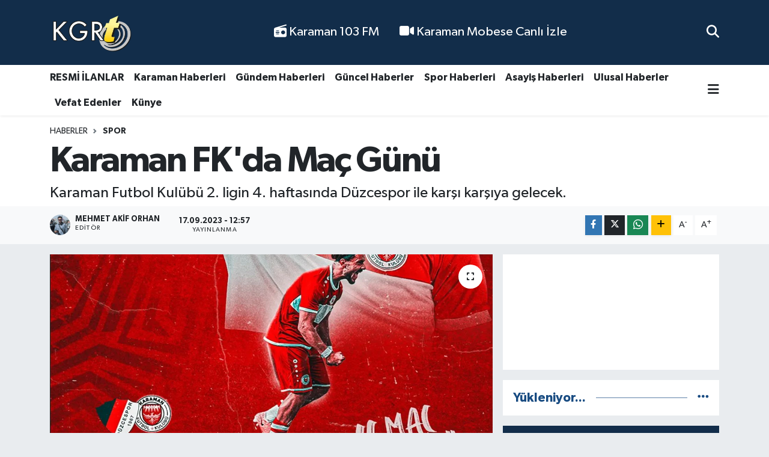

--- FILE ---
content_type: text/html; charset=UTF-8
request_url: https://www.kgrthaber.com/karaman-fkdan-mac-gunu
body_size: 21461
content:
<!DOCTYPE html>
<html lang="tr" data-theme="flow">
<head>
<link rel="dns-prefetch" href="//www.kgrthaber.com">
<link rel="dns-prefetch" href="//kgrthabercom.teimg.com">
<link rel="dns-prefetch" href="//static.tebilisim.com">
<link rel="dns-prefetch" href="//cdn.p.analitik.bik.gov.tr">
<link rel="dns-prefetch" href="//www.googletagmanager.com">
<link rel="dns-prefetch" href="//pagead2.googlesyndication.com">
<link rel="dns-prefetch" href="//www.facebook.com">
<link rel="dns-prefetch" href="//www.twitter.com">
<link rel="dns-prefetch" href="//www.instagram.com">
<link rel="dns-prefetch" href="//www.youtube.com">
<link rel="dns-prefetch" href="//api.whatsapp.com">
<link rel="dns-prefetch" href="//www.w3.org">
<link rel="dns-prefetch" href="//x.com">
<link rel="dns-prefetch" href="//www.linkedin.com">
<link rel="dns-prefetch" href="//pinterest.com">
<link rel="dns-prefetch" href="//t.me">
<link rel="dns-prefetch" href="//scontent.fasr3-1.fna.fbcdn.net">
<link rel="dns-prefetch" href="//medya.ilan.gov.tr">
<link rel="dns-prefetch" href="//apps.apple.com">
<link rel="dns-prefetch" href="//play.google.com">
<link rel="dns-prefetch" href="//tebilisim.com">
<link rel="dns-prefetch" href="//facebook.com">
<link rel="dns-prefetch" href="//twitter.com">
<link rel="dns-prefetch" href="//www.google.com">
<link rel="dns-prefetch" href="//cdn.onesignal.com">

    <meta charset="utf-8">
<title>Karaman FK&#039;da Maç Günü</title>
<meta name="description" content="Karaman Futbol Kulübü 2. ligin 4. haftasında Düzcespor ile karşı karşıya gelecek.">
<link rel="canonical" href="https://www.kgrthaber.com/karaman-fkdan-mac-gunu">
<meta name="viewport" content="width=device-width,initial-scale=1">
<meta name="X-UA-Compatible" content="IE=edge">
<meta name="robots" content="max-image-preview:large">
<meta name="theme-color" content="#122d4a">
<meta name="title" content="Karaman FK&#039;da Maç Günü">
<meta name="articleSection" content="news">
<meta name="datePublished" content="2023-09-17T12:57:00+03:00">
<meta name="dateModified" content="2023-09-17T12:57:00+03:00">
<meta name="articleAuthor" content="Mehmet Akif Orhan">
<meta name="author" content="Mehmet Akif Orhan">
<meta property="og:site_name" content="Karaman Haber - Son Dakika Karaman Haberleri">
<meta property="og:title" content="Karaman FK&#039;da Maç Günü">
<meta property="og:description" content="Karaman Futbol Kulübü 2. ligin 4. haftasında Düzcespor ile karşı karşıya gelecek.">
<meta property="og:url" content="https://www.kgrthaber.com/karaman-fkdan-mac-gunu">
<meta property="og:image" content="https://kgrthabercom.teimg.com/kgrthaber-com/uploads/2023/09/resim-2023-09-17-125805406.png">
<meta property="og:type" content="article">
<meta property="og:article:published_time" content="2023-09-17T12:57:00+03:00">
<meta property="og:article:modified_time" content="2023-09-17T12:57:00+03:00">
<meta name="twitter:card" content="summary_large_image">
<meta name="twitter:site" content="@kgrthabercom">
<meta name="twitter:title" content="Karaman FK&#039;da Maç Günü">
<meta name="twitter:description" content="Karaman Futbol Kulübü 2. ligin 4. haftasında Düzcespor ile karşı karşıya gelecek.">
<meta name="twitter:image" content="https://kgrthabercom.teimg.com/kgrthaber-com/uploads/2023/09/resim-2023-09-17-125805406.png">
<meta name="twitter:url" content="https://www.kgrthaber.com/karaman-fkdan-mac-gunu">
<link rel="shortcut icon" type="image/x-icon" href="https://kgrthabercom.teimg.com/kgrthaber-com/uploads/2024/11/favicon.png">
<link rel="manifest" href="https://www.kgrthaber.com/manifest.json?v=6.6.4" />
<link rel="preload" href="https://static.tebilisim.com/flow/assets/css/font-awesome/fa-solid-900.woff2" as="font" type="font/woff2" crossorigin />
<link rel="preload" href="https://static.tebilisim.com/flow/assets/css/font-awesome/fa-brands-400.woff2" as="font" type="font/woff2" crossorigin />
<link rel="preload" href="https://static.tebilisim.com/flow/vendor/te/fonts/gibson/Gibson-Bold.woff2" as="font" type="font/woff2" crossorigin />
<link rel="preload" href="https://static.tebilisim.com/flow/vendor/te/fonts/gibson/Gibson-BoldItalic.woff2" as="font" type="font/woff2" crossorigin />
<link rel="preload" href="https://static.tebilisim.com/flow/vendor/te/fonts/gibson/Gibson-Italic.woff2" as="font" type="font/woff2" crossorigin />
<link rel="preload" href="https://static.tebilisim.com/flow/vendor/te/fonts/gibson/Gibson-Light.woff2" as="font" type="font/woff2" crossorigin />
<link rel="preload" href="https://static.tebilisim.com/flow/vendor/te/fonts/gibson/Gibson-LightItalic.woff2" as="font" type="font/woff2" crossorigin />
<link rel="preload" href="https://static.tebilisim.com/flow/vendor/te/fonts/gibson/Gibson-SemiBold.woff2" as="font" type="font/woff2" crossorigin />
<link rel="preload" href="https://static.tebilisim.com/flow/vendor/te/fonts/gibson/Gibson-SemiBoldItalic.woff2" as="font" type="font/woff2" crossorigin />
<link rel="preload" href="https://static.tebilisim.com/flow/vendor/te/fonts/gibson/Gibson.woff2" as="font" type="font/woff2" crossorigin />


<link rel="preload" as="style" href="https://static.tebilisim.com/flow/vendor/te/fonts/gibson.css?v=6.6.4">
<link rel="stylesheet" href="https://static.tebilisim.com/flow/vendor/te/fonts/gibson.css?v=6.6.4">

<style>:root {
        --te-link-color: #333;
        --te-link-hover-color: #000;
        --te-font: "Gibson";
        --te-secondary-font: "Gibson";
        --te-h1-font-size: 60px;
        --te-color: #122d4a;
        --te-hover-color: #194c82;
        --mm-ocd-width: 85%!important; /*  Mobil Menü Genişliği */
        --swiper-theme-color: var(--te-color)!important;
        --header-13-color: #ffc107;
    }</style><link rel="preload" as="style" href="https://static.tebilisim.com/flow/assets/vendor/bootstrap/css/bootstrap.min.css?v=6.6.4">
<link rel="stylesheet" href="https://static.tebilisim.com/flow/assets/vendor/bootstrap/css/bootstrap.min.css?v=6.6.4">
<link rel="preload" as="style" href="https://static.tebilisim.com/flow/assets/css/app6.6.4.min.css">
<link rel="stylesheet" href="https://static.tebilisim.com/flow/assets/css/app6.6.4.min.css">



<script type="application/ld+json">{"@context":"https:\/\/schema.org","@type":"WebSite","url":"https:\/\/www.kgrthaber.com","potentialAction":{"@type":"SearchAction","target":"https:\/\/www.kgrthaber.com\/arama?q={query}","query-input":"required name=query"}}</script>

<script type="application/ld+json">{"@context":"https:\/\/schema.org","@type":"NewsMediaOrganization","url":"https:\/\/www.kgrthaber.com","name":"Karaman","logo":"https:\/\/kgrthabercom.teimg.com\/kgrthaber-com\/uploads\/2024\/09\/kgrthabercom-logo1.png","sameAs":["https:\/\/www.facebook.com\/karamankgrt","https:\/\/www.twitter.com\/kgrthabercom","https:\/\/www.youtube.com\/@kgrthabercom","https:\/\/www.instagram.com\/kgrthabercom"]}</script>

<script type="application/ld+json">{"@context":"https:\/\/schema.org","@graph":[{"@type":"SiteNavigationElement","name":"Ana Sayfa","url":"https:\/\/www.kgrthaber.com","@id":"https:\/\/www.kgrthaber.com"},{"@type":"SiteNavigationElement","name":"Spor","url":"https:\/\/www.kgrthaber.com\/spor-haberleri","@id":"https:\/\/www.kgrthaber.com\/spor-haberleri"},{"@type":"SiteNavigationElement","name":"D\u00fcnya","url":"https:\/\/www.kgrthaber.com\/dunya-haber","@id":"https:\/\/www.kgrthaber.com\/dunya-haber"},{"@type":"SiteNavigationElement","name":"Ekonomi","url":"https:\/\/www.kgrthaber.com\/ekonomi-haberleri","@id":"https:\/\/www.kgrthaber.com\/ekonomi-haberleri"},{"@type":"SiteNavigationElement","name":"K\u00fclt\u00fcr ve Sanat","url":"https:\/\/www.kgrthaber.com\/kultur-sanat-haberleri","@id":"https:\/\/www.kgrthaber.com\/kultur-sanat-haberleri"},{"@type":"SiteNavigationElement","name":"Sa\u011fl\u0131k","url":"https:\/\/www.kgrthaber.com\/saglik-haberleri","@id":"https:\/\/www.kgrthaber.com\/saglik-haberleri"},{"@type":"SiteNavigationElement","name":"Politika","url":"https:\/\/www.kgrthaber.com\/politika-haberleri","@id":"https:\/\/www.kgrthaber.com\/politika-haberleri"},{"@type":"SiteNavigationElement","name":"E\u011fitim","url":"https:\/\/www.kgrthaber.com\/egitim-haberleri","@id":"https:\/\/www.kgrthaber.com\/egitim-haberleri"},{"@type":"SiteNavigationElement","name":"Bilim ve Teknoloji","url":"https:\/\/www.kgrthaber.com\/bilim-teknoloji-haberleri","@id":"https:\/\/www.kgrthaber.com\/bilim-teknoloji-haberleri"},{"@type":"SiteNavigationElement","name":"Asayi\u015f","url":"https:\/\/www.kgrthaber.com\/asayis-haberleri","@id":"https:\/\/www.kgrthaber.com\/asayis-haberleri"},{"@type":"SiteNavigationElement","name":"Karaman Haberleri","url":"https:\/\/www.kgrthaber.com\/yerel-haberler","@id":"https:\/\/www.kgrthaber.com\/yerel-haberler"},{"@type":"SiteNavigationElement","name":"Teknoloji","url":"https:\/\/www.kgrthaber.com\/teknoloji-haberleri","@id":"https:\/\/www.kgrthaber.com\/teknoloji-haberleri"},{"@type":"SiteNavigationElement","name":"Vefat Edenler","url":"https:\/\/www.kgrthaber.com\/vefat-edenler","@id":"https:\/\/www.kgrthaber.com\/vefat-edenler"},{"@type":"SiteNavigationElement","name":"Tar\u0131m","url":"https:\/\/www.kgrthaber.com\/tarim-haberleri","@id":"https:\/\/www.kgrthaber.com\/tarim-haberleri"},{"@type":"SiteNavigationElement","name":"Ulusal","url":"https:\/\/www.kgrthaber.com\/ulusal-haberler","@id":"https:\/\/www.kgrthaber.com\/ulusal-haberler"},{"@type":"SiteNavigationElement","name":"G\u00fcncel","url":"https:\/\/www.kgrthaber.com\/guncel-haberler","@id":"https:\/\/www.kgrthaber.com\/guncel-haberler"},{"@type":"SiteNavigationElement","name":"RESM\u0130 \u0130LANLAR","url":"https:\/\/www.kgrthaber.com\/resmi-ilanlar","@id":"https:\/\/www.kgrthaber.com\/resmi-ilanlar"},{"@type":"SiteNavigationElement","name":"G\u00fcndem","url":"https:\/\/www.kgrthaber.com\/gundem-haberleri","@id":"https:\/\/www.kgrthaber.com\/gundem-haberleri"},{"@type":"SiteNavigationElement","name":"Ya\u015fam","url":"https:\/\/www.kgrthaber.com\/yasam","@id":"https:\/\/www.kgrthaber.com\/yasam"},{"@type":"SiteNavigationElement","name":"Genel","url":"https:\/\/www.kgrthaber.com\/genel-haberler","@id":"https:\/\/www.kgrthaber.com\/genel-haberler"},{"@type":"SiteNavigationElement","name":"Magazin","url":"https:\/\/www.kgrthaber.com\/magazin-haberleri","@id":"https:\/\/www.kgrthaber.com\/magazin-haberleri"},{"@type":"SiteNavigationElement","name":"\u0130leti\u015fim","url":"https:\/\/www.kgrthaber.com\/iletisim","@id":"https:\/\/www.kgrthaber.com\/iletisim"},{"@type":"SiteNavigationElement","name":"Gizlilik Politikam\u0131z","url":"https:\/\/www.kgrthaber.com\/gizlilik-politikamiz","@id":"https:\/\/www.kgrthaber.com\/gizlilik-politikamiz"},{"@type":"SiteNavigationElement","name":"Veri Politikas\u0131","url":"https:\/\/www.kgrthaber.com\/veri-politikasi","@id":"https:\/\/www.kgrthaber.com\/veri-politikasi"},{"@type":"SiteNavigationElement","name":"103 FM","url":"https:\/\/www.kgrthaber.com\/103-fm","@id":"https:\/\/www.kgrthaber.com\/103-fm"},{"@type":"SiteNavigationElement","name":"Gizlilik S\u00f6zle\u015fmesi","url":"https:\/\/www.kgrthaber.com\/gizlilik-sozlesmesi","@id":"https:\/\/www.kgrthaber.com\/gizlilik-sozlesmesi"},{"@type":"SiteNavigationElement","name":"Karaman Canl\u0131 Yay\u0131n \u015eehir Kameralar\u0131 - Karaman Mobese Canl\u0131 \u0130zle","url":"https:\/\/www.kgrthaber.com\/karaman-canli-yayin-sehir-kameralari-karaman-mobese-canli-izle","@id":"https:\/\/www.kgrthaber.com\/karaman-canli-yayin-sehir-kameralari-karaman-mobese-canli-izle"},{"@type":"SiteNavigationElement","name":"Yazarlar","url":"https:\/\/www.kgrthaber.com\/yazarlar","@id":"https:\/\/www.kgrthaber.com\/yazarlar"},{"@type":"SiteNavigationElement","name":"Foto Galeri","url":"https:\/\/www.kgrthaber.com\/foto-galeri","@id":"https:\/\/www.kgrthaber.com\/foto-galeri"},{"@type":"SiteNavigationElement","name":"Video Galeri","url":"https:\/\/www.kgrthaber.com\/video","@id":"https:\/\/www.kgrthaber.com\/video"}]}</script>

<script type="application/ld+json">{"@context":"https:\/\/schema.org","@type":"BreadcrumbList","itemListElement":[{"@type":"ListItem","position":1,"item":{"@type":"Thing","@id":"https:\/\/www.kgrthaber.com","name":"Haberler"}}]}</script>
<script type="application/ld+json">{"@context":"https:\/\/schema.org","@type":"NewsArticle","headline":"Karaman FK'da Ma\u00e7 G\u00fcn\u00fc","articleSection":"Spor","dateCreated":"2023-09-17T12:57:00+03:00","datePublished":"2023-09-17T12:57:00+03:00","dateModified":"2023-09-17T12:57:00+03:00","wordCount":24,"genre":"news","mainEntityOfPage":{"@type":"WebPage","@id":"https:\/\/www.kgrthaber.com\/karaman-fkdan-mac-gunu"},"articleBody":"<p>Karaman Futbol Kul\u00fcb\u00fc ve D\u00fczcespor aras\u0131nda 2. ligin 4. haftas\u0131nda yap\u0131lacak m\u00fcsabaka bug\u00fcn saat 16.00'da&nbsp;18 Temmuz Stadyumu'nda oynanacak.<\/p>\r\n\r\n<p><img alt=\"Bir 2 ki\u015fi, futbol oynayan insanlar, amerikan futbolu oynayan insanlar ve yaz\u0131 g\u00f6rseli olabilir\" src=\"https:\/\/scontent.fasr3-1.fna.fbcdn.net\/v\/t39.30808-6\/376280700_791666416291758_1259363918997896822_n.jpg?_nc_cat=111&amp;ccb=1-7&amp;_nc_sid=49d041&amp;_nc_ohc=DU2bM3Mp6EEAX_PRXCF&amp;_nc_ht=scontent.fasr3-1.fna&amp;oh=00_AfB7lmevjo0p6BZGzuAFVa461ZQNDBQqXetuHwO71yCQTw&amp;oe=650AEF2A\" \/><\/p>","description":"Karaman Futbol Kul\u00fcb\u00fc 2. ligin 4. haftas\u0131nda D\u00fczcespor ile kar\u015f\u0131 kar\u015f\u0131ya gelecek.","inLanguage":"tr-TR","keywords":[],"image":{"@type":"ImageObject","url":"https:\/\/kgrthabercom.teimg.com\/crop\/1280x720\/kgrthaber-com\/uploads\/2023\/09\/resim-2023-09-17-125805406.png","width":"1280","height":"720","caption":"Karaman FK'da Ma\u00e7 G\u00fcn\u00fc"},"publishingPrinciples":"https:\/\/www.kgrthaber.com\/gizlilik-sozlesmesi","isFamilyFriendly":"http:\/\/schema.org\/True","isAccessibleForFree":"http:\/\/schema.org\/True","publisher":{"@type":"Organization","name":"Karaman","image":"https:\/\/kgrthabercom.teimg.com\/kgrthaber-com\/uploads\/2024\/09\/kgrthabercom-logo1.png","logo":{"@type":"ImageObject","url":"https:\/\/kgrthabercom.teimg.com\/kgrthaber-com\/uploads\/2024\/09\/kgrthabercom-logo1.png","width":"640","height":"375"}},"author":{"@type":"Person","name":"Mehmet Akif Orhan","honorificPrefix":"","jobTitle":"","url":null}}</script>




<script>!function(){var t=document.createElement("script");t.setAttribute("src",'https://cdn.p.analitik.bik.gov.tr/tracker'+(typeof Intl!=="undefined"?(typeof (Intl||"").PluralRules!=="undefined"?'1':typeof Promise!=="undefined"?'2':typeof MutationObserver!=='undefined'?'3':'4'):'4')+'.js'),t.setAttribute("data-website-id","891a680b-91fc-45a5-8295-c1bd66c819f9"),t.setAttribute("data-host-url",'//891a680b-91fc-45a5-8295-c1bd66c819f9.collector.p.analitik.bik.gov.tr'),document.head.appendChild(t)}();</script>
<meta name="robots" content="index,follow"/>
<meta name="google-site-verification" content="DT8-5WVv_H4LI64No_CXxhM6IhGJbkV32iBZ3v8G1_g" />
<meta name="yandex-verification" content="237dfed80a61deab" />
<meta name="msvalidate.01" content="290CBBA9ED836BCE1BEEA0C39D92D39F" />
<!-- Google Tag Manager -->
<script>(function(w,d,s,l,i){w[l]=w[l]||[];w[l].push({'gtm.start':
new Date().getTime(),event:'gtm.js'});var f=d.getElementsByTagName(s)[0],
j=d.createElement(s),dl=l!='dataLayer'?'&l='+l:'';j.async=true;j.src=
'https://www.googletagmanager.com/gtm.js?id='+i+dl;f.parentNode.insertBefore(j,f);
})(window,document,'script','dataLayer','GTM-W95WP2K4');</script>
<!-- End Google Tag Manager -->


<script async src="https://pagead2.googlesyndication.com/pagead/js/adsbygoogle.js?client=ca-pub-6358409167724875"
     crossorigin="anonymous"></script>



<script async data-cfasync="false"
	src="https://www.googletagmanager.com/gtag/js?id=G-FQSTWS8S72"></script>
<script data-cfasync="false">
	window.dataLayer = window.dataLayer || [];
	  function gtag(){dataLayer.push(arguments);}
	  gtag('js', new Date());
	  gtag('config', 'G-FQSTWS8S72');
</script>




</head>




<body class="d-flex flex-column min-vh-100">

    <div data-pagespeed="true"><!-- Google Tag Manager (noscript) -->
<noscript><iframe src="https://www.googletagmanager.com/ns.html?id=GTM-W95WP2K4"
height="0" width="0" style="display:none;visibility:hidden"></iframe></noscript>
<!-- End Google Tag Manager (noscript) --></div>
    

    <header class="header-2">
    <nav class="top-header navbar navbar-expand-lg">
        <div class="container">
            <div class="d-lg-none">
                <a href="#menu" title="Ana Menü" class="text-white"><i class="fa fa-bars fa-lg"></i></a>
            </div>
                        <a class="navbar-brand me-0" href="/" title="Karaman Haber - Son Dakika Karaman Haberleri">
                <img src="https://kgrthabercom.teimg.com/kgrthaber-com/uploads/2024/09/kgrthabercom-logo1.png" alt="Karaman Haber - Son Dakika Karaman Haberleri" width="140" height="40" class="light-mode img-fluid flow-logo">
<img src="https://kgrthabercom.teimg.com/kgrthaber-com/uploads/2024/09/kgrthabercom-logo1.png" alt="Karaman Haber - Son Dakika Karaman Haberleri" width="140" height="40" class="dark-mode img-fluid flow-logo d-none">

            </a>
            
            <div class="d-none d-lg-block top-menu">
                <ul  class="nav lead">
        <li class="nav-item   ">
        <a href="/103-fm" class="nav-link text-white" target="_self" title="  Karaman 103 FM"><i class="fa fa-radio text-white mr-1"></i>  Karaman 103 FM</a>
        
    </li>
        <li class="nav-item   ">
        <a href="/karaman-canli-yayin-sehir-kameralari-karaman-mobese-canli-izle" class="nav-link text-white" target="_self" title="  Karaman Mobese Canlı İzle"><i class="fa fa-video text-white mr-1"></i>  Karaman Mobese Canlı İzle</a>
        
    </li>
    </ul>

            </div>
            <ul class="navigation-menu nav">
                
                <li class="nav-item">
                    <a href="/arama" class="" title="Ara">
                        <i class="fa fa-search fa-lg text-white"></i>
                    </a>
                </li>

            </ul>
        </div>
    </nav>
    <div class="main-menu navbar navbar-expand-lg bg-white d-none d-lg-block shadow-sm pt-0 pb-0">
        <div class="container">

            <ul  class="nav fw-semibold">
        <li class="nav-item   ">
        <a href="/resmi-ilanlar" class="nav-link text-dark" target="_self" title="RESMİ İLANLAR">RESMİ İLANLAR</a>
        
    </li>
        <li class="nav-item   ">
        <a href="/yerel-haberler" class="nav-link text-dark" target="_self" title="Karaman Haberleri">Karaman Haberleri</a>
        
    </li>
        <li class="nav-item   ">
        <a href="/gundem-haberleri" class="nav-link text-dark" target="_self" title="Gündem Haberleri">Gündem Haberleri</a>
        
    </li>
        <li class="nav-item   ">
        <a href="/guncel-haberler" class="nav-link text-dark" target="_self" title="Güncel Haberler">Güncel Haberler</a>
        
    </li>
        <li class="nav-item   ">
        <a href="/spor-haberleri" class="nav-link text-dark" target="_self" title="Spor Haberleri">Spor Haberleri</a>
        
    </li>
        <li class="nav-item   ">
        <a href="https://www.kgrthaber.com/asayis-haberleri" class="nav-link text-dark" target="_self" title="Asayiş Haberleri">Asayiş Haberleri</a>
        
    </li>
        <li class="nav-item   ">
        <a href="/ulusal-haberler" class="nav-link text-dark" target="_self" title="Ulusal Haberler">Ulusal Haberler</a>
        
    </li>
        <li class="nav-item   ">
        <a href="/vefat-edenler" class="nav-link text-dark" target="_self" title="Vefat Edenler">Vefat Edenler</a>
        
    </li>
        <li class="nav-item   ">
        <a href="https://www.kgrthaber.com/kunye" class="nav-link text-dark" target="_self" title="Künye">Künye</a>
        
    </li>
    </ul>


            <ul class="nav d-flex flex-nowrap align-items-center">

                

                <li class="nav-item dropdown position-static">
                    <a class="nav-link pe-0 text-dark" data-bs-toggle="dropdown" href="#" aria-haspopup="true" aria-expanded="false" title="Ana Menü"><i class="fa fa-bars fa-lg"></i></a>
                    <div class="mega-menu dropdown-menu dropdown-menu-end text-capitalize shadow-lg border-0 rounded-0">

    <div class="row g-3 small p-3">

        
        <div class="col">
        <a href="/asayis-haberleri" class="d-block border-bottom  pb-2 mb-2" target="_self" title="Asayiş">Asayiş</a>
            <a href="/bilim-teknoloji-haberleri" class="d-block border-bottom  pb-2 mb-2" target="_self" title="Bilim ve Teknoloji">Bilim ve Teknoloji</a>
            <a href="/dunya-haber" class="d-block border-bottom  pb-2 mb-2" target="_self" title="Dünya">Dünya</a>
            <a href="/egitim-haberleri" class="d-block border-bottom  pb-2 mb-2" target="_self" title="Eğitim">Eğitim</a>
            <a href="/ekonomi-haberleri" class="d-block border-bottom  pb-2 mb-2" target="_self" title="Ekonomi">Ekonomi</a>
            <a href="/genel-haberler" class="d-block border-bottom  pb-2 mb-2" target="_self" title="Genel">Genel</a>
            <a href="/guncel-haberler" class="d-block  pb-2 mb-2" target="_self" title="Güncel">Güncel</a>
        </div><div class="col">
            <a href="/gundem-haberleri" class="d-block border-bottom  pb-2 mb-2" target="_self" title="Gündem">Gündem</a>
            <a href="/yerel-haberler" class="d-block border-bottom  pb-2 mb-2" target="_self" title="Karaman Haberleri">Karaman Haberleri</a>
            <a href="/kultur-sanat-haberleri" class="d-block border-bottom  pb-2 mb-2" target="_self" title="Kültür ve Sanat">Kültür ve Sanat</a>
            <a href="/magazin-haberleri" class="d-block border-bottom  pb-2 mb-2" target="_self" title="Magazin">Magazin</a>
            <a href="/politika-haberleri" class="d-block border-bottom  pb-2 mb-2" target="_self" title="Politika">Politika</a>
            <a href="/resmi-ilanlar" class="d-block border-bottom  pb-2 mb-2" target="_self" title="RESMİ İLANLAR">RESMİ İLANLAR</a>
            <a href="/saglik-haberleri" class="d-block  pb-2 mb-2" target="_self" title="Sağlık">Sağlık</a>
        </div><div class="col">
            <a href="/spor-haberleri" class="d-block border-bottom  pb-2 mb-2" target="_self" title="Spor">Spor</a>
            <a href="/tarim-haberleri" class="d-block border-bottom  pb-2 mb-2" target="_self" title="Tarım">Tarım</a>
            <a href="/teknoloji-haberleri" class="d-block border-bottom  pb-2 mb-2" target="_self" title="Teknoloji">Teknoloji</a>
            <a href="/ulusal-haberler" class="d-block border-bottom  pb-2 mb-2" target="_self" title="Ulusal">Ulusal</a>
            <a href="/vefat-edenler" class="d-block border-bottom  pb-2 mb-2" target="_self" title="Vefat Edenler">Vefat Edenler</a>
            <a href="/yasam" class="d-block border-bottom  pb-2 mb-2" target="_self" title="Yaşam">Yaşam</a>
        </div>


    </div>

    <div class="p-3 bg-light">
                <a class="me-3"
            href="https://www.facebook.com/karamankgrt" target="_blank" rel="nofollow noreferrer noopener"><i class="fab fa-facebook me-2 text-navy"></i> Facebook</a>
                        <a class="me-3"
            href="https://www.twitter.com/kgrthabercom" target="_blank" rel="nofollow noreferrer noopener"><i class="fab fa-x-twitter "></i> Twitter</a>
                        <a class="me-3"
            href="https://www.instagram.com/kgrthabercom" target="_blank" rel="nofollow noreferrer noopener"><i class="fab fa-instagram me-2 text-magenta"></i> Instagram</a>
                                <a class="me-3"
            href="https://www.youtube.com/@kgrthabercom" target="_blank" rel="nofollow noreferrer noopener"><i class="fab fa-youtube me-2 text-danger"></i> Youtube</a>
                                                <a class="" href="https://api.whatsapp.com/send?phone=05419491728" title="Whatsapp" rel="nofollow noreferrer noopener"><i
            class="fab fa-whatsapp me-2 text-navy"></i> WhatsApp İhbar Hattı</a>    </div>

    <div class="mega-menu-footer p-2 bg-te-color">
        <a class="dropdown-item text-white" href="/kunye" title="Künye / İletişim"><i class="fa fa-id-card me-2"></i> Künye / İletişim</a>
        <a class="dropdown-item text-white" href="/iletisim" title="Bize Ulaşın"><i class="fa fa-envelope me-2"></i> Bize Ulaşın</a>
        <a class="dropdown-item text-white" href="/rss-baglantilari" title="RSS Bağlantıları"><i class="fa fa-rss me-2"></i> RSS Bağlantıları</a>
        <a class="dropdown-item text-white" href="/member/login" title="Üyelik Girişi"><i class="fa fa-user me-2"></i> Üyelik Girişi</a>
    </div>


</div>

                </li>
            </ul>
        </div>
    </div>
    <ul  class="mobile-categories d-lg-none list-inline bg-white">
        <li class="list-inline-item">
        <a href="/resmi-ilanlar" class="text-dark" target="_self" title="RESMİ İLANLAR">
                RESMİ İLANLAR
        </a>
    </li>
        <li class="list-inline-item">
        <a href="/yerel-haberler" class="text-dark" target="_self" title="Karaman Haberleri">
                Karaman Haberleri
        </a>
    </li>
        <li class="list-inline-item">
        <a href="/gundem-haberleri" class="text-dark" target="_self" title="Gündem Haberleri">
                Gündem Haberleri
        </a>
    </li>
        <li class="list-inline-item">
        <a href="/guncel-haberler" class="text-dark" target="_self" title="Güncel Haberler">
                Güncel Haberler
        </a>
    </li>
        <li class="list-inline-item">
        <a href="/spor-haberleri" class="text-dark" target="_self" title="Spor Haberleri">
                Spor Haberleri
        </a>
    </li>
        <li class="list-inline-item">
        <a href="https://www.kgrthaber.com/asayis-haberleri" class="text-dark" target="_self" title="Asayiş Haberleri">
                Asayiş Haberleri
        </a>
    </li>
        <li class="list-inline-item">
        <a href="/ulusal-haberler" class="text-dark" target="_self" title="Ulusal Haberler">
                Ulusal Haberler
        </a>
    </li>
        <li class="list-inline-item">
        <a href="/vefat-edenler" class="text-dark" target="_self" title="Vefat Edenler">
                Vefat Edenler
        </a>
    </li>
        <li class="list-inline-item">
        <a href="https://www.kgrthaber.com/kunye" class="text-dark" target="_self" title="Künye">
                Künye
        </a>
    </li>
    </ul>


</header>






<main class="single overflow-hidden" style="min-height: 300px">

            <script>
document.addEventListener("DOMContentLoaded", function () {
    if (document.querySelector('.bik-ilan-detay')) {
        document.getElementById('story-line').style.display = 'none';
    }
});
</script>
<section id="story-line" class="d-md-none bg-white" data-widget-unique-key="">
    <script>
        var story_items = [{"id":"asayis","photo":"https:\/\/kgrthabercom.teimg.com\/crop\/200x200\/kgrthaber-com\/uploads\/2025\/12\/karamanda-o-kavsakta-kaza-3-kisi-yaralandi.jpg","name":"Asayi\u015f","items":[{"id":91532,"type":"photo","length":10,"src":"https:\/\/kgrthabercom.teimg.com\/crop\/720x1280\/kgrthaber-com\/uploads\/2025\/12\/karamanda-o-kavsakta-kaza-3-kisi-yaralandi.jpg","link":"https:\/\/www.kgrthaber.com\/karamanda-o-kavsakta-kaza-3-kisi-yaralandi","linkText":"Karaman'da O Kav\u015fakta Kaza: 3 Ki\u015fi Yaraland\u0131","time":1766479080},{"id":91530,"type":"photo","length":10,"src":"https:\/\/kgrthabercom.teimg.com\/crop\/720x1280\/kgrthaber-com\/uploads\/2025\/12\/buzlanan-yolda-motosiklet-devrildi-1-kisi-yaralandi.jpg","link":"https:\/\/www.kgrthaber.com\/buzlanan-yolda-motosiklet-devrildi-1-kisi-yaralandi","linkText":"Buzlanan Yolda Motosiklet Devrildi: 1 Ki\u015fi Yaraland\u0131","time":1766477040},{"id":91518,"type":"photo","length":10,"src":"https:\/\/kgrthabercom.teimg.com\/crop\/720x1280\/kgrthaber-com\/uploads\/2025\/12\/korkunc-carpisma-tir-yan-yatti-1-yarali.jpg","link":"https:\/\/www.kgrthaber.com\/korkunc-carpisma-tir-yan-yatti-1-yarali","linkText":"Korkun\u00e7 \u00c7arp\u0131\u015fma: T\u0131r Yan Yatt\u0131 1 Yaral\u0131","time":1766473320},{"id":91514,"type":"photo","length":10,"src":"https:\/\/kgrthabercom.teimg.com\/crop\/720x1280\/kgrthaber-com\/uploads\/2025\/12\/okul-mudurunu-vuran-cocugun-babasi-da-gozaltina-alindi.jpg","link":"https:\/\/www.kgrthaber.com\/okul-mudurunu-vuran-cocugun-babasi-da-gozaltina-alindi","linkText":"Okul M\u00fcd\u00fcr\u00fcn\u00fc Vuran \u00c7ocu\u011fun Babas\u0131 da G\u00f6zalt\u0131na Al\u0131nd\u0131","time":1766472660},{"id":91508,"type":"photo","length":10,"src":"https:\/\/kgrthabercom.teimg.com\/crop\/720x1280\/kgrthaber-com\/uploads\/2025\/12\/tir-ile-kamyonet-carpisti-1-yarali.jpg","link":"https:\/\/www.kgrthaber.com\/tir-ile-kamyonet-carpisti-1-yarali","linkText":"T\u0131r ile Kamyonet \u00c7arp\u0131\u015ft\u0131: 1 Yaral\u0131","time":1766471940},{"id":91460,"type":"photo","length":10,"src":"https:\/\/kgrthabercom.teimg.com\/crop\/720x1280\/kgrthaber-com\/uploads\/2025\/12\/mersinde-12-yasindaki-ogrenci-okul-mudurunu-vurdu.jpg","link":"https:\/\/www.kgrthaber.com\/mersinde-12-yasindaki-ogrenci-okul-mudurunu-vurdu","linkText":"Mersin'de 12 Ya\u015f\u0131ndaki \u00d6\u011frenci Okul M\u00fcd\u00fcr\u00fcn\u00fc Vurdu","time":1766403120},{"id":91442,"type":"photo","length":10,"src":"https:\/\/kgrthabercom.teimg.com\/crop\/720x1280\/kgrthaber-com\/uploads\/2025\/12\/gabar-daginda-traktor-kazasi-5i-agir-13-isci-yaralandi.jpg","link":"https:\/\/www.kgrthaber.com\/gabar-daginda-traktor-kazasi-5i-agir-13-isci-yaralandi","linkText":"Gabar Da\u011f\u0131\u2019nda Trakt\u00f6r Kazas\u0131: 5'i A\u011f\u0131r 13 \u0130\u015f\u00e7i Yaraland\u0131","time":1766398140},{"id":91440,"type":"photo","length":10,"src":"https:\/\/kgrthabercom.teimg.com\/crop\/720x1280\/kgrthaber-com\/uploads\/2025\/12\/kendi-kazdigi-tunelde-mahsur-kalarak-oldu.jpg","link":"https:\/\/www.kgrthaber.com\/kendi-kazdigi-tunelde-mahsur-kalarak-oldu","linkText":"Kendi Kazd\u0131\u011f\u0131 T\u00fcnelde Mahsur Kalarak \u00d6ld\u00fc","time":1766397480},{"id":91426,"type":"photo","length":10,"src":"https:\/\/kgrthabercom.teimg.com\/crop\/720x1280\/kgrthaber-com\/uploads\/2025\/12\/sobadan-cikan-yangin-evi-kul-etti.jpg","link":"https:\/\/www.kgrthaber.com\/sobadan-cikan-yangin-evi-kul-etti","linkText":"Sobadan \u00c7\u0131kan Yang\u0131n Evi K\u00fcl Etti","time":1766392560},{"id":91422,"type":"photo","length":10,"src":"https:\/\/kgrthabercom.teimg.com\/crop\/720x1280\/kgrthaber-com\/uploads\/2025\/12\/karamanda-2-bin-721-sentetik-hap-ele-gecirildi-4-kisi-tutuklandi.jpg","link":"https:\/\/www.kgrthaber.com\/karamanda-2-bin-721-sentetik-hap-ele-gecirildi-4-kisi-tutuklandi","linkText":"Karaman\u2019da 2 Bin 721 Sentetik Hap Ele Ge\u00e7irildi: 4 Ki\u015fi Tutukland\u0131","time":1766392020},{"id":91414,"type":"photo","length":10,"src":"https:\/\/kgrthabercom.teimg.com\/crop\/720x1280\/kgrthaber-com\/uploads\/2025\/12\/cocuk-parkinda-yangin-alevler-parki-sardi.jpg","link":"https:\/\/www.kgrthaber.com\/cocuk-parkinda-yangin-alevler-parki-sardi","linkText":"\u00c7ocuk Park\u0131nda Yang\u0131n: Alevler Park\u0131 Sard\u0131","time":1766387700},{"id":91408,"type":"photo","length":10,"src":"https:\/\/kgrthabercom.teimg.com\/crop\/720x1280\/kgrthaber-com\/uploads\/2025\/12\/meclis-uyesine-trafikte-saldiri-araci-yumrukladi-tutuklandi.jpg","link":"https:\/\/www.kgrthaber.com\/meclis-uyesine-trafikte-saldiri-araci-yumrukladi-tutuklandi","linkText":"Meclis \u00dcyesine Trafikte Sald\u0131r\u0131: Arac\u0131 Yumruklad\u0131 Tutukland\u0131","time":1766386860},{"id":91399,"type":"photo","length":10,"src":"https:\/\/kgrthabercom.teimg.com\/crop\/720x1280\/kgrthaber-com\/uploads\/2025\/12\/karamanda-jandarmadan-genis-capli-uygulama-11-kisi-tutuklandi.jpg","link":"https:\/\/www.kgrthaber.com\/karamanda-jandarmadan-genis-capli-uygulama-11-kisi-tutuklandi","linkText":"Karaman\u2019da Jandarmadan Geni\u015f \u00c7apl\u0131 Uygulama: 11 Ki\u015fi Tutukland\u0131","time":1766380620},{"id":91384,"type":"photo","length":10,"src":"https:\/\/kgrthabercom.teimg.com\/crop\/720x1280\/kgrthaber-com\/uploads\/2025\/12\/uzaklastirma-karari-engel-olmadi.jpg","link":"https:\/\/www.kgrthaber.com\/uzaklastirma-karari-engel-olmadi","linkText":"Uzakla\u015ft\u0131rma Karar\u0131 Engel Olmad\u0131","time":1766350800}]},{"id":"genel","photo":"https:\/\/kgrthabercom.teimg.com\/crop\/200x200\/kgrthaber-com\/uploads\/2025\/12\/goren-donup-bir-daha-bakti-gelin-ve-damat-cam-fanusta.jpg","name":"Genel","items":[{"id":91531,"type":"photo","length":10,"src":"https:\/\/kgrthabercom.teimg.com\/crop\/720x1280\/kgrthaber-com\/uploads\/2025\/12\/goren-donup-bir-daha-bakti-gelin-ve-damat-cam-fanusta.jpg","link":"https:\/\/www.kgrthaber.com\/goren-donup-bir-daha-bakti-gelin-ve-damat-cam-fanusta","linkText":"G\u00f6ren D\u00f6n\u00fcp Bir Daha Bakt\u0131: Gelin ve Damat Cam Fanusta","time":1766477340},{"id":91471,"type":"photo","length":10,"src":"https:\/\/kgrthabercom.teimg.com\/crop\/720x1280\/kgrthaber-com\/uploads\/2025\/12\/2-padisah-12-cumhurbaskani-gordu-asirlik-cinari-hayata-veda-etti.jpg","link":"https:\/\/www.kgrthaber.com\/2-padisah-12-cumhurbaskani-gordu-asirlik-cinari-hayata-veda-etti","linkText":"2 Padi\u015fah 12 Cumhurba\u015fkan\u0131 G\u00f6rd\u00fc: As\u0131rl\u0131k \u00c7\u0131nar\u0131 Hayata Veda Etti","time":1766406120},{"id":91427,"type":"photo","length":10,"src":"https:\/\/kgrthabercom.teimg.com\/crop\/720x1280\/kgrthaber-com\/uploads\/2025\/12\/avukati-265-milyar-tllik-trafik-cezasi-soku-sardi.jpg","link":"https:\/\/www.kgrthaber.com\/avukati-265-milyar-tllik-trafik-cezasi-soku-sardi","linkText":"Avukat\u0131 2,65 Milyar TL\u2019lik Trafik Cezas\u0131 \u015eoku Sard\u0131","time":1766393460},{"id":91411,"type":"photo","length":10,"src":"https:\/\/kgrthabercom.teimg.com\/crop\/720x1280\/kgrthaber-com\/uploads\/2025\/12\/fistik-fiyatlari-uctu-sahte-tatli-uyarisi.jpg","link":"https:\/\/www.kgrthaber.com\/fistik-fiyatlari-uctu-sahte-tatli-uyarisi","linkText":"F\u0131st\u0131k Fiyatlar\u0131 U\u00e7tu: Sahte Tatl\u0131 Uyar\u0131s\u0131","time":1766387160}]},{"id":"gundem","photo":"https:\/\/kgrthabercom.teimg.com\/crop\/200x200\/kgrthaber-com\/uploads\/2025\/12\/sadettin-sarandan-aciklama-sahsima-yonelik-algi-operasyonu.jpg","name":"G\u00fcndem","items":[{"id":91526,"type":"photo","length":10,"src":"https:\/\/kgrthabercom.teimg.com\/crop\/720x1280\/kgrthaber-com\/uploads\/2025\/12\/sadettin-sarandan-aciklama-sahsima-yonelik-algi-operasyonu.jpg","link":"https:\/\/www.kgrthaber.com\/sadettin-sarandan-aciklama-sahsima-yonelik-algi-operasyonu","linkText":"Sadettin Saran\u2019dan A\u00e7\u0131klama: \u201c\u015eahs\u0131ma Y\u00f6nelik Alg\u0131 Operasyonu'","time":1766476800},{"id":91520,"type":"photo","length":10,"src":"https:\/\/kgrthabercom.teimg.com\/crop\/720x1280\/kgrthaber-com\/uploads\/2025\/12\/sile-belediyesi-sorusturmasinda-cok-sayida-gozalti.jpg","link":"https:\/\/www.kgrthaber.com\/sile-belediyesi-sorusturmasinda-cok-sayida-gozalti","linkText":"\u015eile Belediyesi Soru\u015fturmas\u0131nda: \u00c7ok Say\u0131da G\u00f6zalt\u0131","time":1766473800},{"id":91506,"type":"photo","length":10,"src":"https:\/\/kgrthabercom.teimg.com\/crop\/720x1280\/kgrthaber-com\/uploads\/2025\/12\/yumurtasiz-denilen-pasta-can-aldi-3-kisi-tutuklandi.jpg","link":"https:\/\/www.kgrthaber.com\/yumurtasiz-denilen-pasta-can-aldi-3-kisi-tutuklandi","linkText":"\u201cYumurtas\u0131z\u201d Denilen Pasta Can Ald\u0131: 3 Ki\u015fi Tutukland\u0131","time":1766471640},{"id":91476,"type":"photo","length":10,"src":"https:\/\/kgrthabercom.teimg.com\/crop\/720x1280\/kgrthaber-com\/uploads\/2025\/12\/msb-iskurdan-1113-surekli-isci-alimi-yapacak.jpg","link":"https:\/\/www.kgrthaber.com\/msb-iskurdan-1113-surekli-isci-alimi-yapacak","linkText":"MSB \u0130\u015eKUR\u2019dan 1113 S\u00fcrekli \u0130\u015f\u00e7i Al\u0131m\u0131 Yapacak","time":1766406720},{"id":91464,"type":"photo","length":10,"src":"https:\/\/kgrthabercom.teimg.com\/crop\/720x1280\/kgrthaber-com\/uploads\/2025\/12\/savciliktan-okan-buruk-aciklamasi.jpg","link":"https:\/\/www.kgrthaber.com\/savciliktan-okan-buruk-aciklamasi","linkText":"Savc\u0131l\u0131ktan Okan Buruk A\u00e7\u0131klamas\u0131","time":1766405340},{"id":91454,"type":"photo","length":10,"src":"https:\/\/kgrthabercom.teimg.com\/crop\/720x1280\/kgrthaber-com\/uploads\/2025\/12\/ela-rumeysa-cebeci-dosyasi-spor-camiasini-sariyor.jpg","link":"https:\/\/www.kgrthaber.com\/ela-rumeysa-cebeci-dosyasi-spor-camiasini-sariyor","linkText":"Ela R\u00fcmeysa Cebeci Dosyas\u0131 Spor Camias\u0131n\u0131 Sar\u0131yor!","time":1766400660},{"id":91404,"type":"photo","length":10,"src":"https:\/\/kgrthabercom.teimg.com\/crop\/720x1280\/kgrthaber-com\/uploads\/2025\/12\/cemal-ozgorkeyin-yegeni-leyla-mizrahiden-kahreden-vefat.jpg","link":"https:\/\/www.kgrthaber.com\/cemal-ozgorkeyin-yegeni-leyla-mizrahiden-kahreden-vefat","linkText":"Cemal \u00d6zg\u00f6rkey\u2019in Ye\u011feni Leyla Mizrahi\u2019den Kahreden Vefat","time":1766386080}]},{"id":"karaman","photo":"https:\/\/kgrthabercom.teimg.com\/crop\/200x200\/kgrthaber-com\/uploads\/2025\/12\/bu-koyde-gunes-ogleden-sonra-gorunuyor.jpg","name":"Karaman","items":[{"id":91523,"type":"photo","length":10,"src":"https:\/\/kgrthabercom.teimg.com\/crop\/720x1280\/kgrthaber-com\/uploads\/2025\/12\/bu-koyde-gunes-ogleden-sonra-gorunuyor.jpg","link":"https:\/\/www.kgrthaber.com\/bu-koyde-gunes-ogleden-sonra-gorunuyor","linkText":"Bu K\u00f6yde G\u00fcne\u015f \u00d6\u011fleden Sonra G\u00f6r\u00fcn\u00fcyor","time":1766474940},{"id":91492,"type":"photo","length":10,"src":"https:\/\/kgrthabercom.teimg.com\/crop\/720x1280\/kgrthaber-com\/uploads\/2025\/12\/karamanda-enerji-dostu-okullar-belli-oldu.png","link":"https:\/\/www.kgrthaber.com\/karamanda-enerji-dostu-okullar-belli-oldu","linkText":"Karaman\u2019da Enerji Dostu Okullar Belli Oldu","time":1766470200},{"id":91488,"type":"photo","length":10,"src":"https:\/\/kgrthabercom.teimg.com\/crop\/720x1280\/kgrthaber-com\/uploads\/2025\/12\/mehmet-ali-tas-baskanliga-aday-karamanda-sofor-esnafinin-sesi-olacak3.jpg","link":"https:\/\/www.kgrthaber.com\/mehmet-ali-tas-baskanliga-aday-karamanda-sofor-esnafinin-sesi-olacak","linkText":"Mehmet Ali Ta\u015f Ba\u015fkanl\u0131\u011fa Aday: Karaman'da \u015eof\u00f6r Esnaf\u0131n\u0131n Sesi Olacak","time":1766409360},{"id":91458,"type":"photo","length":10,"src":"https:\/\/kgrthabercom.teimg.com\/crop\/720x1280\/kgrthaber-com\/uploads\/2025\/12\/karamanli-yilmaz-aksoydan-kanarya-sampiyonasinda-5-derece.jpg","link":"https:\/\/www.kgrthaber.com\/karamanli-yilmaz-aksoydan-kanarya-sampiyonasinda-5-derece","linkText":"Karamanl\u0131 Y\u0131lmaz Aksoy\u2019dan Kanarya \u015eampiyonas\u0131nda 5 Derece","time":1766402100}]},{"id":"magazin","photo":"https:\/\/kgrthabercom.teimg.com\/crop\/200x200\/kgrthaber-com\/uploads\/2025\/12\/sevilay-yilman-kimdir-ve-nerelidir.jpg","name":"Magazin","items":[{"id":91510,"type":"photo","length":10,"src":"https:\/\/kgrthabercom.teimg.com\/crop\/720x1280\/kgrthaber-com\/uploads\/2025\/12\/sevilay-yilman-kimdir-ve-nerelidir.jpg","link":"https:\/\/www.kgrthaber.com\/sevilay-yilman-kimdir-ve-nerelidir","linkText":"Sevilay Y\u0131lman Kimdir ve Nerelidir?","time":1766472360},{"id":91462,"type":"photo","length":10,"src":"https:\/\/kgrthabercom.teimg.com\/crop\/720x1280\/kgrthaber-com\/uploads\/2025\/12\/uyusturucu-sorusturmasinda-yusuf-guney-saglik-kontrolunden-gecirildi.jpg","link":"https:\/\/www.kgrthaber.com\/uyusturucu-sorusturmasinda-yusuf-guney-saglik-kontrolunden-gecirildi","linkText":"Uyu\u015fturucu Soru\u015fturmas\u0131nda Yusuf G\u00fcney Sa\u011fl\u0131k Kontrol\u00fcnden Ge\u00e7irildi","time":1766403960},{"id":91434,"type":"photo","length":10,"src":"https:\/\/kgrthabercom.teimg.com\/crop\/720x1280\/kgrthaber-com\/uploads\/2025\/12\/16-yasindaki-oyuncu-kubra-suzgunden-dolandiricilik-isyani-devletten-destek-istedi.jpg","link":"https:\/\/www.kgrthaber.com\/16-yasindaki-oyuncu-kubra-suzgunden-dolandiricilik-isyani-devletten-destek-istedi","linkText":"16 Ya\u015f\u0131ndaki Oyuncu K\u00fcbra S\u00fczg\u00fcn\u2019den Doland\u0131r\u0131c\u0131l\u0131k \u0130syan\u0131 Devletten Destek \u0130stedi","time":1766395200},{"id":91416,"type":"photo","length":10,"src":"https:\/\/kgrthabercom.teimg.com\/crop\/720x1280\/kgrthaber-com\/uploads\/2025\/12\/nezir-cinarlidan-hayal-koseogluna-evlilik-teklifi.jpg","link":"https:\/\/www.kgrthaber.com\/nezir-cinarlidan-hayal-koseogluna-evlilik-teklifi","linkText":"Nezir \u00c7\u0131narl\u0131\u2019dan Hayal K\u00f6seo\u011flu\u2019na Evlilik Teklifi","time":1766388540}]},{"id":"vefat","photo":"https:\/\/kgrthabercom.teimg.com\/crop\/200x200\/kgrthaber-com\/uploads\/2025\/12\/gencyigit-ailesinin-aci-gunu.jpg","name":"Vefat","items":[{"id":91504,"type":"photo","length":10,"src":"https:\/\/kgrthabercom.teimg.com\/crop\/720x1280\/kgrthaber-com\/uploads\/2025\/12\/gencyigit-ailesinin-aci-gunu.jpg","link":"https:\/\/www.kgrthaber.com\/gencyigit-ailesinin-aci-gunu","linkText":"Gen\u00e7yigit Ailesinin Ac\u0131 G\u00fcn\u00fc","time":1766467260},{"id":91500,"type":"photo","length":10,"src":"https:\/\/kgrthabercom.teimg.com\/crop\/720x1280\/kgrthaber-com\/uploads\/2025\/12\/semerci-ailesinin-aci-gunu-nigar-semerci-vefat-etti.jpg","link":"https:\/\/www.kgrthaber.com\/semerci-ailesinin-aci-gunu-nigar-semerci-vefat-etti","linkText":"Semerci Ailesinin Ac\u0131 G\u00fcn\u00fc: Nigar Semerci Vefat Etti","time":1766466840},{"id":91446,"type":"photo","length":10,"src":"https:\/\/kgrthabercom.teimg.com\/crop\/720x1280\/kgrthaber-com\/uploads\/2025\/12\/16-yasindaki-genc-kiz-is-kazasinda-hayatini-kaybetti.jpg","link":"https:\/\/www.kgrthaber.com\/16-yasindaki-genc-kiz-is-kazasinda-hayatini-kaybetti","linkText":"16 Ya\u015f\u0131ndaki Gen\u00e7 K\u0131z \u0130\u015f Kazas\u0131nda Hayat\u0131n\u0131 Kaybetti","time":1766399160},{"id":91419,"type":"photo","length":10,"src":"https:\/\/kgrthabercom.teimg.com\/crop\/720x1280\/kgrthaber-com\/uploads\/2025\/12\/sengul-ailesinin-aci-gunu-mustafa-sengul-vefat-etti.jpg","link":"https:\/\/www.kgrthaber.com\/sengul-ailesinin-aci-gunu-mustafa-sengul-vefat-etti","linkText":"\u015eeng\u00fcl Ailesinin Ac\u0131 G\u00fcn\u00fc: Mustafa \u015eeng\u00fcl Vefat Etti","time":1766388720},{"id":91406,"type":"photo","length":10,"src":"https:\/\/kgrthabercom.teimg.com\/crop\/720x1280\/kgrthaber-com\/uploads\/2025\/12\/kutluyer-ailesinin-aci-gunu-muhammet-kutluyer-hayatini-kaybetti.jpg","link":"https:\/\/www.kgrthaber.com\/kutluyer-ailesinin-aci-gunu-muhammet-kutluyer-hayatini-kaybetti","linkText":"Kutluyer Ailesinin Ac\u0131 G\u00fcn\u00fc: Muhammet Kutluyer Hayat\u0131n\u0131 Kaybetti.","time":1766386500},{"id":91400,"type":"photo","length":10,"src":"https:\/\/kgrthabercom.teimg.com\/crop\/720x1280\/kgrthaber-com\/uploads\/2025\/12\/sahin-ailesinin-aci-gunu-fatma-sahin-vefat-etti.jpg","link":"https:\/\/www.kgrthaber.com\/sahin-ailesinin-aci-gunu-fatma-sahin-vefat-etti","linkText":"\u015eahin Ailesinin Ac\u0131 G\u00fcn\u00fc: Fatma \u015eahin Vefat Etti","time":1766385180},{"id":91396,"type":"photo","length":10,"src":"https:\/\/kgrthabercom.teimg.com\/crop\/720x1280\/kgrthaber-com\/uploads\/2025\/12\/isik-ailesinin-aci-gunu-sukru-isik-vefat-etti.jpg","link":"https:\/\/www.kgrthaber.com\/isik-ailesinin-aci-gunu-sukru-isik-vefat-etti","linkText":"I\u015f\u0131k Ailesinin Ac\u0131 G\u00fcn\u00fc: \u015e\u00fckr\u00fc I\u015f\u0131k Vefat Etti","time":1766380140}]},{"id":"spor","photo":"https:\/\/kgrthabercom.teimg.com\/crop\/200x200\/kgrthaber-com\/uploads\/2025\/12\/milliler-dunya-siralamasinda-sabit-kaldi.png","name":"Spor","items":[{"id":91495,"type":"photo","length":10,"src":"https:\/\/kgrthabercom.teimg.com\/crop\/720x1280\/kgrthaber-com\/uploads\/2025\/12\/milliler-dunya-siralamasinda-sabit-kaldi.png","link":"https:\/\/www.kgrthaber.com\/milliler-dunya-siralamasinda-sabit-kaldi","linkText":"Milliler D\u00fcnya S\u0131ralamas\u0131nda Sabit Kald\u0131","time":1766472000},{"id":91484,"type":"photo","length":10,"src":"https:\/\/kgrthabercom.teimg.com\/crop\/720x1280\/kgrthaber-com\/uploads\/2025\/12\/karaman-fknin-2-devre-mac-takvimi-aciklandi.png","link":"https:\/\/www.kgrthaber.com\/karaman-fknin-2-devre-mac-takvimi-aciklandi","linkText":"Karaman FK\u2019n\u0131n 2. Devre Ma\u00e7 Takvimi A\u00e7\u0131kland\u0131","time":1766469900},{"id":91472,"type":"photo","length":10,"src":"https:\/\/kgrthabercom.teimg.com\/crop\/720x1280\/kgrthaber-com\/uploads\/2025\/12\/kmu-iibfde-kpss-ve-kariyer-soylesisi-yogun-ilgi-gordu.png","link":"https:\/\/www.kgrthaber.com\/kmu-iibfde-kpss-ve-kariyer-soylesisi-yogun-ilgi-gordu","linkText":"KM\u00dc \u0130\u0130BF\u2019de KPSS ve Kariyer S\u00f6yle\u015fisi Yo\u011fun \u0130lgi G\u00f6rd\u00fc","time":1766467500},{"id":91494,"type":"photo","length":10,"src":"https:\/\/kgrthabercom.teimg.com\/crop\/720x1280\/kgrthaber-com\/uploads\/2025\/12\/turkiye-kupasinda-2-hafta-heyecani-basliyor.png","link":"https:\/\/www.kgrthaber.com\/turkiye-kupasinda-2-hafta-heyecani-basliyor","linkText":"T\u00fcrkiye Kupas\u0131\u2019nda 2. Hafta Heyecan\u0131 Ba\u015fl\u0131yor","time":1766465640},{"id":91468,"type":"photo","length":10,"src":"https:\/\/kgrthabercom.teimg.com\/crop\/720x1280\/kgrthaber-com\/uploads\/2025\/12\/ufka-yolculuktan-taseli-cikarmasi.png","link":"https:\/\/www.kgrthaber.com\/ufka-yolculuktan-taseli-cikarmasi","linkText":"Ufka Yolculuktan Ta\u015feli \u00c7\u0131karmas\u0131","time":1766465400},{"id":91452,"type":"photo","length":10,"src":"https:\/\/kgrthabercom.teimg.com\/crop\/720x1280\/kgrthaber-com\/uploads\/2025\/12\/karamanda-amator-futbolun-4-haftasi-tamamlandi.png","link":"https:\/\/www.kgrthaber.com\/karamanda-amator-futbolun-4-haftasi-tamamlandi","linkText":"Karaman\u2019da Amat\u00f6r Futbolun 4. Haftas\u0131 Tamamland\u0131","time":1766400480},{"id":91451,"type":"photo","length":10,"src":"https:\/\/kgrthabercom.teimg.com\/crop\/720x1280\/kgrthaber-com\/uploads\/2025\/12\/teknik-direktor-balkaya-1-puani-degerlendirdi.png","link":"https:\/\/www.kgrthaber.com\/teknik-direktor-balkaya-1-puani-degerlendirdi","linkText":"Teknik Direkt\u00f6r Balkaya, 1 Puan\u0131 De\u011ferlendirdi","time":1766399820},{"id":91448,"type":"photo","length":10,"src":"https:\/\/kgrthabercom.teimg.com\/crop\/720x1280\/kgrthaber-com\/uploads\/2025\/12\/karaman-fk-1-puanla-yetindi.png","link":"https:\/\/www.kgrthaber.com\/karaman-fk-1-puanla-yetindi","linkText":"Karaman FK 1 Puanla Yetindi","time":1766399280},{"id":91436,"type":"photo","length":10,"src":"https:\/\/kgrthabercom.teimg.com\/crop\/720x1280\/kgrthaber-com\/uploads\/2025\/12\/mauro-icardi-galatasaray-tarihinde-rekor-kirdi1.jpg","link":"https:\/\/www.kgrthaber.com\/mauro-icardi-galatasaray-tarihinde-rekor-kirdi","linkText":"Mauro Icardi Galatasaray Tarihinde Rekor K\u0131rd\u0131","time":1766396580}]},{"id":"egitim","photo":"https:\/\/kgrthabercom.teimg.com\/crop\/200x200\/kgrthaber-com\/uploads\/2025\/12\/kmu-yok-raporunda-ilk-20de.png","name":"E\u011fitim","items":[{"id":91480,"type":"photo","length":10,"src":"https:\/\/kgrthabercom.teimg.com\/crop\/720x1280\/kgrthaber-com\/uploads\/2025\/12\/kmu-yok-raporunda-ilk-20de.png","link":"https:\/\/www.kgrthaber.com\/kmu-yok-raporunda-ilk-20de","linkText":"KM\u00dc, Y\u00d6K Raporunda \u0130lk 20\u2019de","time":1766469300}]},{"id":"tarim","photo":"https:\/\/kgrthabercom.teimg.com\/crop\/200x200\/kgrthaber-com\/uploads\/2025\/12\/bayramdan-ciftcilere-uyari-cks-basvurularinda-son-8-is-gunu.jpg","name":"Tar\u0131m","items":[{"id":91435,"type":"photo","length":10,"src":"https:\/\/kgrthabercom.teimg.com\/crop\/720x1280\/kgrthaber-com\/uploads\/2025\/12\/bayramdan-ciftcilere-uyari-cks-basvurularinda-son-8-is-gunu.jpg","link":"https:\/\/www.kgrthaber.com\/bayramdan-ciftcilere-uyari-cks-basvurularinda-son-8-is-gunu","linkText":"Bayram\u2019dan \u00c7ift\u00e7ilere Uyar\u0131: \u00c7KS Ba\u015fvurular\u0131nda Son 8 \u0130\u015f G\u00fcn\u00fc","time":1766395740}]},{"id":"saglik","photo":"https:\/\/kgrthabercom.teimg.com\/crop\/200x200\/kgrthaber-com\/uploads\/2025\/12\/kritik-uyari-h3n2-olumle-sonuclanabilir.jpg","name":"Sa\u011fl\u0131k","items":[{"id":91431,"type":"photo","length":10,"src":"https:\/\/kgrthabercom.teimg.com\/crop\/720x1280\/kgrthaber-com\/uploads\/2025\/12\/kritik-uyari-h3n2-olumle-sonuclanabilir.jpg","link":"https:\/\/www.kgrthaber.com\/kritik-uyari-h3n2-olumle-sonuclanabilir","linkText":"Kritik Uyar\u0131: H3N2 \u00d6l\u00fcmle Sonu\u00e7lanabilir","time":1766394360}]}]
    </script>
    <div id="stories" class="storiesWrapper p-2"></div>
</section>


    
    <div class="infinite" data-show-advert="1">

    

    <div class="infinite-item d-block" data-id="18490" data-category-id="1" data-reference="TE\Archive\Models\Archive" data-json-url="/service/json/featured-infinite.json">

        

        <div class="post-header pt-3 bg-white">

    <div class="container">

        
        <nav class="meta-category d-flex justify-content-lg-start" style="--bs-breadcrumb-divider: url(&#34;data:image/svg+xml,%3Csvg xmlns='http://www.w3.org/2000/svg' width='8' height='8'%3E%3Cpath d='M2.5 0L1 1.5 3.5 4 1 6.5 2.5 8l4-4-4-4z' fill='%236c757d'/%3E%3C/svg%3E&#34;);" aria-label="breadcrumb">
        <ol class="breadcrumb mb-0">
            <li class="breadcrumb-item"><a href="https://www.kgrthaber.com" class="breadcrumb_link" target="_self">Haberler</a></li>
            <li class="breadcrumb-item active fw-bold" aria-current="page"><a href="/spor-haberleri" target="_self" class="breadcrumb_link text-dark" title="Spor">Spor</a></li>
        </ol>
</nav>

        <h1 class="h2 fw-bold text-lg-start headline my-2" itemprop="headline">Karaman FK&#039;da Maç Günü</h1>
        
        <h2 class="lead text-lg-start text-dark my-2 description" itemprop="description">Karaman Futbol Kulübü 2. ligin 4. haftasında Düzcespor ile karşı karşıya gelecek.</h2>
        
        <div class="news-tags">
    </div>

    </div>

    <div class="bg-light py-1">
        <div class="container d-flex justify-content-between align-items-center">

            <div class="meta-author">
            <a href="/muhabir/16/mehmet-akif-orhan" class="d-flex" title="Mehmet Akif Orhan" target="_self">
            <img class="me-2 rounded-circle" width="34" height="34" src="https://kgrthabercom.teimg.com/kgrthaber-com/uploads/2025/09/users/mehmet-akif-orhanjpeg-1.jpg"
                loading="lazy" alt="Mehmet Akif Orhan">
            <div class="me-3 flex-column align-items-center justify-content-center">
                <div class="fw-bold text-dark">Mehmet Akif Orhan</div>
                <div class="info text-dark">Editör</div>
            </div>
        </a>
    
    <div class="box">
    <time class="fw-bold">17.09.2023 - 12:57</time>
    <span class="info">Yayınlanma</span>
</div>

    
    
    

</div>


            <div class="share-area justify-content-end align-items-center d-none d-lg-flex">

    <div class="mobile-share-button-container mb-2 d-block d-md-none">
    <button
        class="btn btn-primary btn-sm rounded-0 shadow-sm w-100"
        onclick="handleMobileShare(event, 'Karaman FK\&#039;da Maç Günü', 'https://www.kgrthaber.com/karaman-fkdan-mac-gunu')"
        title="Paylaş"
    >
        <i class="fas fa-share-alt me-2"></i>Paylaş
    </button>
</div>

<div class="social-buttons-new d-none d-md-flex justify-content-between">
    <a
        href="https://www.facebook.com/sharer/sharer.php?u=https%3A%2F%2Fwww.kgrthaber.com%2Fkaraman-fkdan-mac-gunu"
        onclick="initiateDesktopShare(event, 'facebook')"
        class="btn btn-primary btn-sm rounded-0 shadow-sm me-1"
        title="Facebook'ta Paylaş"
        data-platform="facebook"
        data-share-url="https://www.kgrthaber.com/karaman-fkdan-mac-gunu"
        data-share-title="Karaman FK&#039;da Maç Günü"
        rel="noreferrer nofollow noopener external"
    >
        <i class="fab fa-facebook-f"></i>
    </a>

    <a
        href="https://x.com/intent/tweet?url=https%3A%2F%2Fwww.kgrthaber.com%2Fkaraman-fkdan-mac-gunu&text=Karaman+FK%27da+Ma%C3%A7+G%C3%BCn%C3%BC"
        onclick="initiateDesktopShare(event, 'twitter')"
        class="btn btn-dark btn-sm rounded-0 shadow-sm me-1"
        title="X'de Paylaş"
        data-platform="twitter"
        data-share-url="https://www.kgrthaber.com/karaman-fkdan-mac-gunu"
        data-share-title="Karaman FK&#039;da Maç Günü"
        rel="noreferrer nofollow noopener external"
    >
        <i class="fab fa-x-twitter text-white"></i>
    </a>

    <a
        href="https://api.whatsapp.com/send?text=Karaman+FK%27da+Ma%C3%A7+G%C3%BCn%C3%BC+-+https%3A%2F%2Fwww.kgrthaber.com%2Fkaraman-fkdan-mac-gunu"
        onclick="initiateDesktopShare(event, 'whatsapp')"
        class="btn btn-success btn-sm rounded-0 btn-whatsapp shadow-sm me-1"
        title="Whatsapp'ta Paylaş"
        data-platform="whatsapp"
        data-share-url="https://www.kgrthaber.com/karaman-fkdan-mac-gunu"
        data-share-title="Karaman FK&#039;da Maç Günü"
        rel="noreferrer nofollow noopener external"
    >
        <i class="fab fa-whatsapp fa-lg"></i>
    </a>

    <div class="dropdown">
        <button class="dropdownButton btn btn-sm rounded-0 btn-warning border-none shadow-sm me-1" type="button" data-bs-toggle="dropdown" name="socialDropdownButton" title="Daha Fazla">
            <i id="icon" class="fa fa-plus"></i>
        </button>

        <ul class="dropdown-menu dropdown-menu-end border-0 rounded-1 shadow">
            <li>
                <a
                    href="https://www.linkedin.com/sharing/share-offsite/?url=https%3A%2F%2Fwww.kgrthaber.com%2Fkaraman-fkdan-mac-gunu"
                    class="dropdown-item"
                    onclick="initiateDesktopShare(event, 'linkedin')"
                    data-platform="linkedin"
                    data-share-url="https://www.kgrthaber.com/karaman-fkdan-mac-gunu"
                    data-share-title="Karaman FK&#039;da Maç Günü"
                    rel="noreferrer nofollow noopener external"
                    title="Linkedin"
                >
                    <i class="fab fa-linkedin text-primary me-2"></i>Linkedin
                </a>
            </li>
            <li>
                <a
                    href="https://pinterest.com/pin/create/button/?url=https%3A%2F%2Fwww.kgrthaber.com%2Fkaraman-fkdan-mac-gunu&description=Karaman+FK%27da+Ma%C3%A7+G%C3%BCn%C3%BC&media="
                    class="dropdown-item"
                    onclick="initiateDesktopShare(event, 'pinterest')"
                    data-platform="pinterest"
                    data-share-url="https://www.kgrthaber.com/karaman-fkdan-mac-gunu"
                    data-share-title="Karaman FK&#039;da Maç Günü"
                    rel="noreferrer nofollow noopener external"
                    title="Pinterest"
                >
                    <i class="fab fa-pinterest text-danger me-2"></i>Pinterest
                </a>
            </li>
            <li>
                <a
                    href="https://t.me/share/url?url=https%3A%2F%2Fwww.kgrthaber.com%2Fkaraman-fkdan-mac-gunu&text=Karaman+FK%27da+Ma%C3%A7+G%C3%BCn%C3%BC"
                    class="dropdown-item"
                    onclick="initiateDesktopShare(event, 'telegram')"
                    data-platform="telegram"
                    data-share-url="https://www.kgrthaber.com/karaman-fkdan-mac-gunu"
                    data-share-title="Karaman FK&#039;da Maç Günü"
                    rel="noreferrer nofollow noopener external"
                    title="Telegram"
                >
                    <i class="fab fa-telegram-plane text-primary me-2"></i>Telegram
                </a>
            </li>
            <li class="border-0">
                <a class="dropdown-item" href="javascript:void(0)" onclick="printContent(event)" title="Yazdır">
                    <i class="fas fa-print text-dark me-2"></i>
                    Yazdır
                </a>
            </li>
            <li class="border-0">
                <a class="dropdown-item" href="javascript:void(0)" onclick="copyURL(event, 'https://www.kgrthaber.com/karaman-fkdan-mac-gunu')" rel="noreferrer nofollow noopener external" title="Bağlantıyı Kopyala">
                    <i class="fas fa-link text-dark me-2"></i>
                    Kopyala
                </a>
            </li>
        </ul>
    </div>
</div>

<script>
    var shareableModelId = 18490;
    var shareableModelClass = 'TE\\Archive\\Models\\Archive';

    function shareCount(id, model, platform, url) {
        fetch("https://www.kgrthaber.com/sharecount", {
            method: 'POST',
            headers: {
                'Content-Type': 'application/json',
                'X-CSRF-TOKEN': document.querySelector('meta[name="csrf-token"]')?.getAttribute('content')
            },
            body: JSON.stringify({ id, model, platform, url })
        }).catch(err => console.error('Share count fetch error:', err));
    }

    function goSharePopup(url, title, width = 600, height = 400) {
        const left = (screen.width - width) / 2;
        const top = (screen.height - height) / 2;
        window.open(
            url,
            title,
            `width=${width},height=${height},left=${left},top=${top},resizable=yes,scrollbars=yes`
        );
    }

    async function handleMobileShare(event, title, url) {
        event.preventDefault();

        if (shareableModelId && shareableModelClass) {
            shareCount(shareableModelId, shareableModelClass, 'native_mobile_share', url);
        }

        const isAndroidWebView = navigator.userAgent.includes('Android') && !navigator.share;

        if (isAndroidWebView) {
            window.location.href = 'androidshare://paylas?title=' + encodeURIComponent(title) + '&url=' + encodeURIComponent(url);
            return;
        }

        if (navigator.share) {
            try {
                await navigator.share({ title: title, url: url });
            } catch (error) {
                if (error.name !== 'AbortError') {
                    console.error('Web Share API failed:', error);
                }
            }
        } else {
            alert("Bu cihaz paylaşımı desteklemiyor.");
        }
    }

    function initiateDesktopShare(event, platformOverride = null) {
        event.preventDefault();
        const anchor = event.currentTarget;
        const platform = platformOverride || anchor.dataset.platform;
        const webShareUrl = anchor.href;
        const contentUrl = anchor.dataset.shareUrl || webShareUrl;

        if (shareableModelId && shareableModelClass && platform) {
            shareCount(shareableModelId, shareableModelClass, platform, contentUrl);
        }

        goSharePopup(webShareUrl, platform ? platform.charAt(0).toUpperCase() + platform.slice(1) : "Share");
    }

    function copyURL(event, urlToCopy) {
        event.preventDefault();
        navigator.clipboard.writeText(urlToCopy).then(() => {
            alert('Bağlantı panoya kopyalandı!');
        }).catch(err => {
            console.error('Could not copy text: ', err);
            try {
                const textArea = document.createElement("textarea");
                textArea.value = urlToCopy;
                textArea.style.position = "fixed";
                document.body.appendChild(textArea);
                textArea.focus();
                textArea.select();
                document.execCommand('copy');
                document.body.removeChild(textArea);
                alert('Bağlantı panoya kopyalandı!');
            } catch (fallbackErr) {
                console.error('Fallback copy failed:', fallbackErr);
            }
        });
    }

    function printContent(event) {
        event.preventDefault();

        const triggerElement = event.currentTarget;
        const contextContainer = triggerElement.closest('.infinite-item') || document;

        const header      = contextContainer.querySelector('.post-header');
        const media       = contextContainer.querySelector('.news-section .col-lg-8 .inner, .news-section .col-lg-8 .ratio, .news-section .col-lg-8 iframe');
        const articleBody = contextContainer.querySelector('.article-text');

        if (!header && !media && !articleBody) {
            window.print();
            return;
        }

        let printHtml = '';
        
        if (header) {
            const titleEl = header.querySelector('h1');
            const descEl  = header.querySelector('.description, h2.lead');

            let cleanHeaderHtml = '<div class="printed-header">';
            if (titleEl) cleanHeaderHtml += titleEl.outerHTML;
            if (descEl)  cleanHeaderHtml += descEl.outerHTML;
            cleanHeaderHtml += '</div>';

            printHtml += cleanHeaderHtml;
        }

        if (media) {
            printHtml += media.outerHTML;
        }

        if (articleBody) {
            const articleClone = articleBody.cloneNode(true);
            articleClone.querySelectorAll('.post-flash').forEach(function (el) {
                el.parentNode.removeChild(el);
            });
            printHtml += articleClone.outerHTML;
        }
        const iframe = document.createElement('iframe');
        iframe.style.position = 'fixed';
        iframe.style.right = '0';
        iframe.style.bottom = '0';
        iframe.style.width = '0';
        iframe.style.height = '0';
        iframe.style.border = '0';
        document.body.appendChild(iframe);

        const frameWindow = iframe.contentWindow || iframe;
        const title = document.title || 'Yazdır';
        const headStyles = Array.from(document.querySelectorAll('link[rel="stylesheet"], style'))
            .map(el => el.outerHTML)
            .join('');

        iframe.onload = function () {
            try {
                frameWindow.focus();
                frameWindow.print();
            } finally {
                setTimeout(function () {
                    document.body.removeChild(iframe);
                }, 1000);
            }
        };

        const doc = frameWindow.document;
        doc.open();
        doc.write(`
            <!doctype html>
            <html lang="tr">
                <head>
<link rel="dns-prefetch" href="//www.kgrthaber.com">
<link rel="dns-prefetch" href="//kgrthabercom.teimg.com">
<link rel="dns-prefetch" href="//static.tebilisim.com">
<link rel="dns-prefetch" href="//cdn.p.analitik.bik.gov.tr">
<link rel="dns-prefetch" href="//www.googletagmanager.com">
<link rel="dns-prefetch" href="//pagead2.googlesyndication.com">
<link rel="dns-prefetch" href="//www.facebook.com">
<link rel="dns-prefetch" href="//www.twitter.com">
<link rel="dns-prefetch" href="//www.instagram.com">
<link rel="dns-prefetch" href="//www.youtube.com">
<link rel="dns-prefetch" href="//api.whatsapp.com">
<link rel="dns-prefetch" href="//www.w3.org">
<link rel="dns-prefetch" href="//x.com">
<link rel="dns-prefetch" href="//www.linkedin.com">
<link rel="dns-prefetch" href="//pinterest.com">
<link rel="dns-prefetch" href="//t.me">
<link rel="dns-prefetch" href="//scontent.fasr3-1.fna.fbcdn.net">
<link rel="dns-prefetch" href="//medya.ilan.gov.tr">
<link rel="dns-prefetch" href="//apps.apple.com">
<link rel="dns-prefetch" href="//play.google.com">
<link rel="dns-prefetch" href="//tebilisim.com">
<link rel="dns-prefetch" href="//facebook.com">
<link rel="dns-prefetch" href="//twitter.com">
<link rel="dns-prefetch" href="//www.google.com">
<link rel="dns-prefetch" href="//cdn.onesignal.com">
                    <meta charset="utf-8">
                    <title>${title}</title>
                    ${headStyles}
                    <style>
                        html, body {
                            margin: 0;
                            padding: 0;
                            background: #ffffff;
                        }
                        .printed-article {
                            margin: 0;
                            padding: 20px;
                            box-shadow: none;
                            background: #ffffff;
                        }
                    </style>
                </head>
                <body>
                    <div class="printed-article">
                        ${printHtml}
                    </div>
                </body>
            </html>
        `);
        doc.close();
    }

    var dropdownButton = document.querySelector('.dropdownButton');
    if (dropdownButton) {
        var icon = dropdownButton.querySelector('#icon');
        var parentDropdown = dropdownButton.closest('.dropdown');
        if (parentDropdown && icon) {
            parentDropdown.addEventListener('show.bs.dropdown', function () {
                icon.classList.remove('fa-plus');
                icon.classList.add('fa-minus');
            });
            parentDropdown.addEventListener('hide.bs.dropdown', function () {
                icon.classList.remove('fa-minus');
                icon.classList.add('fa-plus');
            });
        }
    }
</script>

    
        
            <a href="#" title="Metin boyutunu küçült" class="te-textDown btn btn-sm btn-white rounded-0 me-1">A<sup>-</sup></a>
            <a href="#" title="Metin boyutunu büyüt" class="te-textUp btn btn-sm btn-white rounded-0 me-1">A<sup>+</sup></a>

            
        

    
</div>



        </div>


    </div>


</div>




        <div class="container g-0 g-sm-4">

            <div class="news-section overflow-hidden mt-lg-3">
                <div class="row g-3">
                    <div class="col-lg-8">

                        <div class="inner">
    <a href="https://kgrthabercom.teimg.com/crop/1280x720/kgrthaber-com/uploads/2023/09/resim-2023-09-17-125805406.png" class="position-relative d-block" data-fancybox>
                        <div class="zoom-in-out m-3">
            <i class="fa fa-expand" style="font-size: 14px"></i>
        </div>
        <img class="img-fluid" src="https://kgrthabercom.teimg.com/crop/1280x720/kgrthaber-com/uploads/2023/09/resim-2023-09-17-125805406.png" alt="Karaman FK&#039;da Maç Günü" width="860" height="504" loading="eager" fetchpriority="high" decoding="async" style="width:100%; aspect-ratio: 860 / 504;" />
            </a>
</div>





                        <div class="d-flex d-lg-none justify-content-between align-items-center p-2">

    <div class="mobile-share-button-container mb-2 d-block d-md-none">
    <button
        class="btn btn-primary btn-sm rounded-0 shadow-sm w-100"
        onclick="handleMobileShare(event, 'Karaman FK\&#039;da Maç Günü', 'https://www.kgrthaber.com/karaman-fkdan-mac-gunu')"
        title="Paylaş"
    >
        <i class="fas fa-share-alt me-2"></i>Paylaş
    </button>
</div>

<div class="social-buttons-new d-none d-md-flex justify-content-between">
    <a
        href="https://www.facebook.com/sharer/sharer.php?u=https%3A%2F%2Fwww.kgrthaber.com%2Fkaraman-fkdan-mac-gunu"
        onclick="initiateDesktopShare(event, 'facebook')"
        class="btn btn-primary btn-sm rounded-0 shadow-sm me-1"
        title="Facebook'ta Paylaş"
        data-platform="facebook"
        data-share-url="https://www.kgrthaber.com/karaman-fkdan-mac-gunu"
        data-share-title="Karaman FK&#039;da Maç Günü"
        rel="noreferrer nofollow noopener external"
    >
        <i class="fab fa-facebook-f"></i>
    </a>

    <a
        href="https://x.com/intent/tweet?url=https%3A%2F%2Fwww.kgrthaber.com%2Fkaraman-fkdan-mac-gunu&text=Karaman+FK%27da+Ma%C3%A7+G%C3%BCn%C3%BC"
        onclick="initiateDesktopShare(event, 'twitter')"
        class="btn btn-dark btn-sm rounded-0 shadow-sm me-1"
        title="X'de Paylaş"
        data-platform="twitter"
        data-share-url="https://www.kgrthaber.com/karaman-fkdan-mac-gunu"
        data-share-title="Karaman FK&#039;da Maç Günü"
        rel="noreferrer nofollow noopener external"
    >
        <i class="fab fa-x-twitter text-white"></i>
    </a>

    <a
        href="https://api.whatsapp.com/send?text=Karaman+FK%27da+Ma%C3%A7+G%C3%BCn%C3%BC+-+https%3A%2F%2Fwww.kgrthaber.com%2Fkaraman-fkdan-mac-gunu"
        onclick="initiateDesktopShare(event, 'whatsapp')"
        class="btn btn-success btn-sm rounded-0 btn-whatsapp shadow-sm me-1"
        title="Whatsapp'ta Paylaş"
        data-platform="whatsapp"
        data-share-url="https://www.kgrthaber.com/karaman-fkdan-mac-gunu"
        data-share-title="Karaman FK&#039;da Maç Günü"
        rel="noreferrer nofollow noopener external"
    >
        <i class="fab fa-whatsapp fa-lg"></i>
    </a>

    <div class="dropdown">
        <button class="dropdownButton btn btn-sm rounded-0 btn-warning border-none shadow-sm me-1" type="button" data-bs-toggle="dropdown" name="socialDropdownButton" title="Daha Fazla">
            <i id="icon" class="fa fa-plus"></i>
        </button>

        <ul class="dropdown-menu dropdown-menu-end border-0 rounded-1 shadow">
            <li>
                <a
                    href="https://www.linkedin.com/sharing/share-offsite/?url=https%3A%2F%2Fwww.kgrthaber.com%2Fkaraman-fkdan-mac-gunu"
                    class="dropdown-item"
                    onclick="initiateDesktopShare(event, 'linkedin')"
                    data-platform="linkedin"
                    data-share-url="https://www.kgrthaber.com/karaman-fkdan-mac-gunu"
                    data-share-title="Karaman FK&#039;da Maç Günü"
                    rel="noreferrer nofollow noopener external"
                    title="Linkedin"
                >
                    <i class="fab fa-linkedin text-primary me-2"></i>Linkedin
                </a>
            </li>
            <li>
                <a
                    href="https://pinterest.com/pin/create/button/?url=https%3A%2F%2Fwww.kgrthaber.com%2Fkaraman-fkdan-mac-gunu&description=Karaman+FK%27da+Ma%C3%A7+G%C3%BCn%C3%BC&media="
                    class="dropdown-item"
                    onclick="initiateDesktopShare(event, 'pinterest')"
                    data-platform="pinterest"
                    data-share-url="https://www.kgrthaber.com/karaman-fkdan-mac-gunu"
                    data-share-title="Karaman FK&#039;da Maç Günü"
                    rel="noreferrer nofollow noopener external"
                    title="Pinterest"
                >
                    <i class="fab fa-pinterest text-danger me-2"></i>Pinterest
                </a>
            </li>
            <li>
                <a
                    href="https://t.me/share/url?url=https%3A%2F%2Fwww.kgrthaber.com%2Fkaraman-fkdan-mac-gunu&text=Karaman+FK%27da+Ma%C3%A7+G%C3%BCn%C3%BC"
                    class="dropdown-item"
                    onclick="initiateDesktopShare(event, 'telegram')"
                    data-platform="telegram"
                    data-share-url="https://www.kgrthaber.com/karaman-fkdan-mac-gunu"
                    data-share-title="Karaman FK&#039;da Maç Günü"
                    rel="noreferrer nofollow noopener external"
                    title="Telegram"
                >
                    <i class="fab fa-telegram-plane text-primary me-2"></i>Telegram
                </a>
            </li>
            <li class="border-0">
                <a class="dropdown-item" href="javascript:void(0)" onclick="printContent(event)" title="Yazdır">
                    <i class="fas fa-print text-dark me-2"></i>
                    Yazdır
                </a>
            </li>
            <li class="border-0">
                <a class="dropdown-item" href="javascript:void(0)" onclick="copyURL(event, 'https://www.kgrthaber.com/karaman-fkdan-mac-gunu')" rel="noreferrer nofollow noopener external" title="Bağlantıyı Kopyala">
                    <i class="fas fa-link text-dark me-2"></i>
                    Kopyala
                </a>
            </li>
        </ul>
    </div>
</div>

<script>
    var shareableModelId = 18490;
    var shareableModelClass = 'TE\\Archive\\Models\\Archive';

    function shareCount(id, model, platform, url) {
        fetch("https://www.kgrthaber.com/sharecount", {
            method: 'POST',
            headers: {
                'Content-Type': 'application/json',
                'X-CSRF-TOKEN': document.querySelector('meta[name="csrf-token"]')?.getAttribute('content')
            },
            body: JSON.stringify({ id, model, platform, url })
        }).catch(err => console.error('Share count fetch error:', err));
    }

    function goSharePopup(url, title, width = 600, height = 400) {
        const left = (screen.width - width) / 2;
        const top = (screen.height - height) / 2;
        window.open(
            url,
            title,
            `width=${width},height=${height},left=${left},top=${top},resizable=yes,scrollbars=yes`
        );
    }

    async function handleMobileShare(event, title, url) {
        event.preventDefault();

        if (shareableModelId && shareableModelClass) {
            shareCount(shareableModelId, shareableModelClass, 'native_mobile_share', url);
        }

        const isAndroidWebView = navigator.userAgent.includes('Android') && !navigator.share;

        if (isAndroidWebView) {
            window.location.href = 'androidshare://paylas?title=' + encodeURIComponent(title) + '&url=' + encodeURIComponent(url);
            return;
        }

        if (navigator.share) {
            try {
                await navigator.share({ title: title, url: url });
            } catch (error) {
                if (error.name !== 'AbortError') {
                    console.error('Web Share API failed:', error);
                }
            }
        } else {
            alert("Bu cihaz paylaşımı desteklemiyor.");
        }
    }

    function initiateDesktopShare(event, platformOverride = null) {
        event.preventDefault();
        const anchor = event.currentTarget;
        const platform = platformOverride || anchor.dataset.platform;
        const webShareUrl = anchor.href;
        const contentUrl = anchor.dataset.shareUrl || webShareUrl;

        if (shareableModelId && shareableModelClass && platform) {
            shareCount(shareableModelId, shareableModelClass, platform, contentUrl);
        }

        goSharePopup(webShareUrl, platform ? platform.charAt(0).toUpperCase() + platform.slice(1) : "Share");
    }

    function copyURL(event, urlToCopy) {
        event.preventDefault();
        navigator.clipboard.writeText(urlToCopy).then(() => {
            alert('Bağlantı panoya kopyalandı!');
        }).catch(err => {
            console.error('Could not copy text: ', err);
            try {
                const textArea = document.createElement("textarea");
                textArea.value = urlToCopy;
                textArea.style.position = "fixed";
                document.body.appendChild(textArea);
                textArea.focus();
                textArea.select();
                document.execCommand('copy');
                document.body.removeChild(textArea);
                alert('Bağlantı panoya kopyalandı!');
            } catch (fallbackErr) {
                console.error('Fallback copy failed:', fallbackErr);
            }
        });
    }

    function printContent(event) {
        event.preventDefault();

        const triggerElement = event.currentTarget;
        const contextContainer = triggerElement.closest('.infinite-item') || document;

        const header      = contextContainer.querySelector('.post-header');
        const media       = contextContainer.querySelector('.news-section .col-lg-8 .inner, .news-section .col-lg-8 .ratio, .news-section .col-lg-8 iframe');
        const articleBody = contextContainer.querySelector('.article-text');

        if (!header && !media && !articleBody) {
            window.print();
            return;
        }

        let printHtml = '';
        
        if (header) {
            const titleEl = header.querySelector('h1');
            const descEl  = header.querySelector('.description, h2.lead');

            let cleanHeaderHtml = '<div class="printed-header">';
            if (titleEl) cleanHeaderHtml += titleEl.outerHTML;
            if (descEl)  cleanHeaderHtml += descEl.outerHTML;
            cleanHeaderHtml += '</div>';

            printHtml += cleanHeaderHtml;
        }

        if (media) {
            printHtml += media.outerHTML;
        }

        if (articleBody) {
            const articleClone = articleBody.cloneNode(true);
            articleClone.querySelectorAll('.post-flash').forEach(function (el) {
                el.parentNode.removeChild(el);
            });
            printHtml += articleClone.outerHTML;
        }
        const iframe = document.createElement('iframe');
        iframe.style.position = 'fixed';
        iframe.style.right = '0';
        iframe.style.bottom = '0';
        iframe.style.width = '0';
        iframe.style.height = '0';
        iframe.style.border = '0';
        document.body.appendChild(iframe);

        const frameWindow = iframe.contentWindow || iframe;
        const title = document.title || 'Yazdır';
        const headStyles = Array.from(document.querySelectorAll('link[rel="stylesheet"], style'))
            .map(el => el.outerHTML)
            .join('');

        iframe.onload = function () {
            try {
                frameWindow.focus();
                frameWindow.print();
            } finally {
                setTimeout(function () {
                    document.body.removeChild(iframe);
                }, 1000);
            }
        };

        const doc = frameWindow.document;
        doc.open();
        doc.write(`
            <!doctype html>
            <html lang="tr">
                <head>
<link rel="dns-prefetch" href="//www.kgrthaber.com">
<link rel="dns-prefetch" href="//kgrthabercom.teimg.com">
<link rel="dns-prefetch" href="//static.tebilisim.com">
<link rel="dns-prefetch" href="//cdn.p.analitik.bik.gov.tr">
<link rel="dns-prefetch" href="//www.googletagmanager.com">
<link rel="dns-prefetch" href="//pagead2.googlesyndication.com">
<link rel="dns-prefetch" href="//www.facebook.com">
<link rel="dns-prefetch" href="//www.twitter.com">
<link rel="dns-prefetch" href="//www.instagram.com">
<link rel="dns-prefetch" href="//www.youtube.com">
<link rel="dns-prefetch" href="//api.whatsapp.com">
<link rel="dns-prefetch" href="//www.w3.org">
<link rel="dns-prefetch" href="//x.com">
<link rel="dns-prefetch" href="//www.linkedin.com">
<link rel="dns-prefetch" href="//pinterest.com">
<link rel="dns-prefetch" href="//t.me">
<link rel="dns-prefetch" href="//scontent.fasr3-1.fna.fbcdn.net">
<link rel="dns-prefetch" href="//medya.ilan.gov.tr">
<link rel="dns-prefetch" href="//apps.apple.com">
<link rel="dns-prefetch" href="//play.google.com">
<link rel="dns-prefetch" href="//tebilisim.com">
<link rel="dns-prefetch" href="//facebook.com">
<link rel="dns-prefetch" href="//twitter.com">
<link rel="dns-prefetch" href="//www.google.com">
<link rel="dns-prefetch" href="//cdn.onesignal.com">
                    <meta charset="utf-8">
                    <title>${title}</title>
                    ${headStyles}
                    <style>
                        html, body {
                            margin: 0;
                            padding: 0;
                            background: #ffffff;
                        }
                        .printed-article {
                            margin: 0;
                            padding: 20px;
                            box-shadow: none;
                            background: #ffffff;
                        }
                    </style>
                </head>
                <body>
                    <div class="printed-article">
                        ${printHtml}
                    </div>
                </body>
            </html>
        `);
        doc.close();
    }

    var dropdownButton = document.querySelector('.dropdownButton');
    if (dropdownButton) {
        var icon = dropdownButton.querySelector('#icon');
        var parentDropdown = dropdownButton.closest('.dropdown');
        if (parentDropdown && icon) {
            parentDropdown.addEventListener('show.bs.dropdown', function () {
                icon.classList.remove('fa-plus');
                icon.classList.add('fa-minus');
            });
            parentDropdown.addEventListener('hide.bs.dropdown', function () {
                icon.classList.remove('fa-minus');
                icon.classList.add('fa-plus');
            });
        }
    }
</script>

    
        
        <div class="google-news share-are text-end">

            <a href="#" title="Metin boyutunu küçült" class="te-textDown btn btn-sm btn-white rounded-0 me-1">A<sup>-</sup></a>
            <a href="#" title="Metin boyutunu büyüt" class="te-textUp btn btn-sm btn-white rounded-0 me-1">A<sup>+</sup></a>

            
        </div>
        

    
</div>


                        <div class="card border-0 rounded-0 mb-3">
                            <div class="article-text container-padding" data-text-id="18490" property="articleBody">
                                
                                <p>Karaman Futbol Kulübü ve Düzcespor arasında 2. ligin 4. haftasında yapılacak müsabaka bugün saat 16.00'da&nbsp;18 Temmuz Stadyumu'nda oynanacak.</p>

<p><img alt="Bir 2 kişi, futbol oynayan insanlar, amerikan futbolu oynayan insanlar ve yazı görseli olabilir" src="https://scontent.fasr3-1.fna.fbcdn.net/v/t39.30808-6/376280700_791666416291758_1259363918997896822_n.jpg?_nc_cat=111&amp;ccb=1-7&amp;_nc_sid=49d041&amp;_nc_ohc=DU2bM3Mp6EEAX_PRXCF&amp;_nc_ht=scontent.fasr3-1.fna&amp;oh=00_AfB7lmevjo0p6BZGzuAFVa461ZQNDBQqXetuHwO71yCQTw&amp;oe=650AEF2A" /></p><div class="article-source py-3 small border-top ">
                        <span class="reporter-name"><strong>Muhabir: </strong>Mehmet Akif Orhan</span>
            </div>

                                                                
                            </div>
                        </div>

                        <div class="editors-choice my-3">
        <div class="row g-2">
                            <div class="col-12">
                    <a class="d-block bg-te-color p-1" href="/karamanda-universite-bolgesinde-denetimler-artti" title="Karaman’da üniversite bölgesinde denetimler arttı" target="_self">
                        <div class="row g-1 align-items-center">
                            <div class="col-5 col-sm-3">
                                <img src="https://kgrthabercom.teimg.com/crop/250x150/kgrthaber-com/uploads/2025/10/karamanda-universite-bolgesinde-denetimler-artti.jpg" loading="lazy" width="860" height="504"
                                    alt="Karaman’da üniversite bölgesinde denetimler arttı" class="img-fluid">
                            </div>
                            <div class="col-7 col-sm-9">
                                <div class="post-flash-heading p-2 text-white">
                                    <span class="mini-title d-none d-md-inline">Editörün Seçtiği</span>
                                    <div class="h4 title-3-line mb-0 fw-bold lh-sm">
                                        Karaman’da üniversite bölgesinde denetimler arttı
                                    </div>
                                </div>
                            </div>
                        </div>
                    </a>
                </div>
                            <div class="col-12">
                    <a class="d-block bg-te-color p-1" href="/karamanda-yayalara-yol-vermeyen-suruculer-cezadan-kacamadi" title="Karaman&#039;da yayalara yol vermeyen sürücüler cezadan kaçamadı" target="_self">
                        <div class="row g-1 align-items-center">
                            <div class="col-5 col-sm-3">
                                <img src="https://kgrthabercom.teimg.com/crop/250x150/kgrthaber-com/uploads/2025/09/karamanda-yayalara-yol-vermeyen-suruculer-cezadan-kacamadi.jpg" loading="lazy" width="860" height="504"
                                    alt="Karaman&#039;da yayalara yol vermeyen sürücüler cezadan kaçamadı" class="img-fluid">
                            </div>
                            <div class="col-7 col-sm-9">
                                <div class="post-flash-heading p-2 text-white">
                                    <span class="mini-title d-none d-md-inline">Editörün Seçtiği</span>
                                    <div class="h4 title-3-line mb-0 fw-bold lh-sm">
                                        Karaman&#039;da yayalara yol vermeyen sürücüler cezadan kaçamadı
                                    </div>
                                </div>
                            </div>
                        </div>
                    </a>
                </div>
                            <div class="col-12">
                    <a class="d-block bg-te-color p-1" href="/karamanin-gulleri-olumden-dondu" title="Karaman’ın gülleri ölümden döndü" target="_self">
                        <div class="row g-1 align-items-center">
                            <div class="col-5 col-sm-3">
                                <img src="https://kgrthabercom.teimg.com/crop/250x150/kgrthaber-com/uploads/2025/09/karamanin-gulleri-olumden-dondu.jpg" loading="lazy" width="860" height="504"
                                    alt="Karaman’ın gülleri ölümden döndü" class="img-fluid">
                            </div>
                            <div class="col-7 col-sm-9">
                                <div class="post-flash-heading p-2 text-white">
                                    <span class="mini-title d-none d-md-inline">Editörün Seçtiği</span>
                                    <div class="h4 title-3-line mb-0 fw-bold lh-sm">
                                        Karaman’ın gülleri ölümden döndü
                                    </div>
                                </div>
                            </div>
                        </div>
                    </a>
                </div>
                    </div>
    </div>





                        <div class="author-box my-3 p-3 bg-white">
        <div class="d-flex">
            <div class="flex-shrink-0">
                <a href="/muhabir/16/mehmet-akif-orhan" title="Mehmet Akif Orhan">
                    <img class="img-fluid rounded-circle" width="96" height="96"
                        src="https://kgrthabercom.teimg.com/kgrthaber-com/uploads/2025/09/users/mehmet-akif-orhanjpeg-1.jpg" loading="lazy"
                        alt="Mehmet Akif Orhan">
                </a>
            </div>
            <div class="flex-grow-1 align-self-center ms-3">
                <div class="text-dark small text-uppercase">Editör Hakkında</div>
                <div class="h4"><a href="/muhabir/16/mehmet-akif-orhan" title="Mehmet Akif Orhan">Mehmet Akif Orhan</a></div>
                <div class="text-secondary small show-all-text mb-2"></div>

                <div class="social-buttons d-flex justify-content-start">
                                            <a href="/cdn-cgi/l/email-protection#7f1e141619100d171e114d4f4f4e3f18121e1613511c1012" class="btn btn-outline-dark btn-sm me-1 rounded-1" title="E-Mail" target="_blank"><i class="fa fa-envelope"></i></a>
                                                                                                                                        </div>

            </div>
        </div>
    </div>





                        <div class="related-news my-3 bg-white p-3">
    <div class="section-title d-flex mb-3 align-items-center">
        <div class="h2 lead flex-shrink-1 text-te-color m-0 text-nowrap fw-bold">Bunlar da ilginizi çekebilir</div>
        <div class="flex-grow-1 title-line ms-3"></div>
    </div>
    <div class="row g-3">
                <div class="col-6 col-lg-4">
            <a href="/milliler-dunya-siralamasinda-sabit-kaldi" title="Milliler Dünya Sıralamasında Sabit Kaldı" target="_self">
                <img class="img-fluid" src="https://kgrthabercom.teimg.com/crop/250x150/kgrthaber-com/uploads/2025/12/milliler-dunya-siralamasinda-sabit-kaldi.png" width="860" height="504" alt="Milliler Dünya Sıralamasında Sabit Kaldı"></a>
                <h3 class="h5 mt-1">
                    <a href="/milliler-dunya-siralamasinda-sabit-kaldi" title="Milliler Dünya Sıralamasında Sabit Kaldı" target="_self">Milliler Dünya Sıralamasında Sabit Kaldı</a>
                </h3>
            </a>
        </div>
                <div class="col-6 col-lg-4">
            <a href="/turkiye-kupasinda-2-hafta-heyecani-basliyor" title="Türkiye Kupası’nda 2. Hafta Heyecanı Başlıyor" target="_self">
                <img class="img-fluid" src="https://kgrthabercom.teimg.com/crop/250x150/kgrthaber-com/uploads/2025/12/turkiye-kupasinda-2-hafta-heyecani-basliyor.png" width="860" height="504" alt="Türkiye Kupası’nda 2. Hafta Heyecanı Başlıyor"></a>
                <h3 class="h5 mt-1">
                    <a href="/turkiye-kupasinda-2-hafta-heyecani-basliyor" title="Türkiye Kupası’nda 2. Hafta Heyecanı Başlıyor" target="_self">Türkiye Kupası’nda 2. Hafta Heyecanı Başlıyor</a>
                </h3>
            </a>
        </div>
                <div class="col-6 col-lg-4">
            <a href="/karaman-fknin-2-devre-mac-takvimi-aciklandi" title="Karaman FK’nın 2. Devre Maç Takvimi Açıklandı" target="_self">
                <img class="img-fluid" src="https://kgrthabercom.teimg.com/crop/250x150/kgrthaber-com/uploads/2025/12/karaman-fknin-2-devre-mac-takvimi-aciklandi.png" width="860" height="504" alt="Karaman FK’nın 2. Devre Maç Takvimi Açıklandı"></a>
                <h3 class="h5 mt-1">
                    <a href="/karaman-fknin-2-devre-mac-takvimi-aciklandi" title="Karaman FK’nın 2. Devre Maç Takvimi Açıklandı" target="_self">Karaman FK’nın 2. Devre Maç Takvimi Açıklandı</a>
                </h3>
            </a>
        </div>
                <div class="col-6 col-lg-4">
            <a href="/kmu-iibfde-kpss-ve-kariyer-soylesisi-yogun-ilgi-gordu" title="KMÜ İİBF’de KPSS ve Kariyer Söyleşisi Yoğun İlgi Gördü" target="_self">
                <img class="img-fluid" src="https://kgrthabercom.teimg.com/crop/250x150/kgrthaber-com/uploads/2025/12/kmu-iibfde-kpss-ve-kariyer-soylesisi-yogun-ilgi-gordu.png" width="860" height="504" alt="KMÜ İİBF’de KPSS ve Kariyer Söyleşisi Yoğun İlgi Gördü"></a>
                <h3 class="h5 mt-1">
                    <a href="/kmu-iibfde-kpss-ve-kariyer-soylesisi-yogun-ilgi-gordu" title="KMÜ İİBF’de KPSS ve Kariyer Söyleşisi Yoğun İlgi Gördü" target="_self">KMÜ İİBF’de KPSS ve Kariyer Söyleşisi Yoğun İlgi Gördü</a>
                </h3>
            </a>
        </div>
                <div class="col-6 col-lg-4">
            <a href="/ufka-yolculuktan-taseli-cikarmasi" title="Ufka Yolculuktan Taşeli Çıkarması" target="_self">
                <img class="img-fluid" src="https://kgrthabercom.teimg.com/crop/250x150/kgrthaber-com/uploads/2025/12/ufka-yolculuktan-taseli-cikarmasi.png" width="860" height="504" alt="Ufka Yolculuktan Taşeli Çıkarması"></a>
                <h3 class="h5 mt-1">
                    <a href="/ufka-yolculuktan-taseli-cikarmasi" title="Ufka Yolculuktan Taşeli Çıkarması" target="_self">Ufka Yolculuktan Taşeli Çıkarması</a>
                </h3>
            </a>
        </div>
                <div class="col-6 col-lg-4">
            <a href="/karamanda-amator-futbolun-4-haftasi-tamamlandi" title="Karaman’da Amatör Futbolun 4. Haftası Tamamlandı" target="_self">
                <img class="img-fluid" src="https://kgrthabercom.teimg.com/crop/250x150/kgrthaber-com/uploads/2025/12/karamanda-amator-futbolun-4-haftasi-tamamlandi.png" width="860" height="504" alt="Karaman’da Amatör Futbolun 4. Haftası Tamamlandı"></a>
                <h3 class="h5 mt-1">
                    <a href="/karamanda-amator-futbolun-4-haftasi-tamamlandi" title="Karaman’da Amatör Futbolun 4. Haftası Tamamlandı" target="_self">Karaman’da Amatör Futbolun 4. Haftası Tamamlandı</a>
                </h3>
            </a>
        </div>
            </div>
</div>


                        

                                                    <div id="comments" class="bg-white mb-3 p-3">

    
    <div>
        <div class="section-title d-flex mb-3 align-items-center">
            <div class="h2 lead flex-shrink-1 text-te-color m-0 text-nowrap fw-bold">Yorumlar </div>
            <div class="flex-grow-1 title-line ms-3"></div>
        </div>


        <form method="POST" action="https://www.kgrthaber.com/comments/add" accept-charset="UTF-8" id="form_18490"><input name="_token" type="hidden" value="mQ1bABbY5gtD3D6riil2DAfBp5SHREyRmgC881hD">
        <div id="nova_honeypot_IGNdv6tVtDjoDZfp_wrap" style="display: none" aria-hidden="true">
        <input id="nova_honeypot_IGNdv6tVtDjoDZfp"
               name="nova_honeypot_IGNdv6tVtDjoDZfp"
               type="text"
               value=""
                              autocomplete="nope"
               tabindex="-1">
        <input name="valid_from"
               type="text"
               value="[base64]"
                              autocomplete="off"
               tabindex="-1">
    </div>
        <input name="reference_id" type="hidden" value="18490">
        <input name="reference_type" type="hidden" value="TE\Archive\Models\Archive">
        <input name="parent_id" type="hidden" value="0">


        <div class="form-row">
            <div class="form-group mb-3">
                <textarea class="form-control" rows="3" placeholder="Yorumlarınızı ve düşüncelerinizi bizimle paylaşın" required name="body" cols="50"></textarea>
            </div>
            <div class="form-group mb-3">
                <input class="form-control" placeholder="Adınız soyadınız" required name="name" type="text">
            </div>


                        <div class="col-12 mb-3">
                <div class="g-recaptcha" data-sitekey="6LfipNopAAAAAKwQ8CUabske0U5GU7oue3pYPx2K" id="captcha" name="captcha"></div>
            </div>
            
            <div class="form-group mb-3">
                <button type="submit" class="btn btn-te-color add-comment" data-id="18490" data-reference="TE\Archive\Models\Archive">
                    <span class="spinner-border spinner-border-sm d-none"></span>
                    Gönder
                </button>
            </div>


        </div>

        
        </form>

        <div id="comment-area" class="comment_read_18490" data-post-id="18490" data-model="TE\Archive\Models\Archive" data-action="/comments/list" ></div>

        
    </div>
</div>

                        

                    </div>

                    <div class="col-lg-4">
                        <!-- SECONDARY SIDEBAR -->
                        <div class="mb-3 p-3 bg-white ">
        <iframe name="BIKADV" src="https://medya.ilan.gov.tr/widgets/b18836fe-4fee-43ad-bb59-262a7cf512ee.html" width="100%" height="100%" frameborder="0" scrolling="no"></iframe>
</div>
<!-- LATEST POSTS -->
        <aside class="last-added-sidebar ajax mb-3 bg-white" data-widget-unique-key="son_haberler_9202" data-url="/service/json/latest.json" data-number-display="5">
        <div class="section-title d-flex p-3 align-items-center">
            <h2 class="lead flex-shrink-1 text-te-color m-0 fw-bold">
                <div class="loading">Yükleniyor...</div>
                <div class="title d-none">Son Haberler</div>
            </h2>
            <div class="flex-grow-1 title-line mx-3"></div>
            <div class="flex-shrink-1">
                <a href="https://www.kgrthaber.com/sondakika-haberleri" title="Tümü" class="text-te-color"><i
                        class="fa fa-ellipsis-h fa-lg"></i></a>
            </div>
        </div>
        <div class="result overflow-widget" style="max-height: 625px">
        </div>
    </aside>
    <!-- TREND HABERLER -->
<section class="top-shared mb-3 px-3 pt-3 bg-te-color" data-widget-unique-key="trend_haberler_9206">
    <div class="section-title d-flex mb-3 align-items-center">
        <h2 class="lead flex-shrink-1 text-white m-0 text-nowrap fw-bold">Trend Haberler</h2>
        <div class="flex-grow-1 title-line-light ms-3"></div>
    </div>
        <a href="/16-yasindaki-genc-kiz-is-kazasinda-hayatini-kaybetti" title="16 Yaşındaki Genç Kız İş Kazasında Hayatını Kaybetti" target="_self" class="d-flex position-relative pb-3">
        <div class="flex-shrink-0">
            <img src="https://kgrthabercom.teimg.com/crop/250x150/kgrthaber-com/uploads/2025/12/16-yasindaki-genc-kiz-is-kazasinda-hayatini-kaybetti.jpg" loading="lazy" width="130" height="76" alt="16 Yaşındaki Genç Kız İş Kazasında Hayatını Kaybetti" class="img-fluid">
        </div>
        <div class="flex-grow-1 ms-3 d-flex align-items-center">
            <div class="title-3-line lh-sm text-white">
                16 Yaşındaki Genç Kız İş Kazasında Hayatını Kaybetti
            </div>
        </div>
        <span class="sorting rounded-pill position-absolute translate-middle badge bg-red">1</span>
    </a>
        <a href="/karamanda-o-kavsakta-kaza-3-kisi-yaralandi" title="Karaman&#039;da O Kavşakta Kaza: 3 Kişi Yaralandı" target="_self" class="d-flex position-relative pb-3">
        <div class="flex-shrink-0">
            <img src="https://kgrthabercom.teimg.com/crop/250x150/kgrthaber-com/uploads/2025/12/karamanda-o-kavsakta-kaza-3-kisi-yaralandi.jpg" loading="lazy" width="130" height="76" alt="Karaman&#039;da O Kavşakta Kaza: 3 Kişi Yaralandı" class="img-fluid">
        </div>
        <div class="flex-grow-1 ms-3 d-flex align-items-center">
            <div class="title-3-line lh-sm text-white">
                Karaman&#039;da O Kavşakta Kaza: 3 Kişi Yaralandı
            </div>
        </div>
        <span class="sorting rounded-pill position-absolute translate-middle badge bg-red">2</span>
    </a>
        <a href="/2-padisah-12-cumhurbaskani-gordu-asirlik-cinari-hayata-veda-etti" title="2 Padişah 12 Cumhurbaşkanı Gördü: Asırlık Çınarı Hayata Veda Etti" target="_self" class="d-flex position-relative pb-3">
        <div class="flex-shrink-0">
            <img src="https://kgrthabercom.teimg.com/crop/250x150/kgrthaber-com/uploads/2025/12/2-padisah-12-cumhurbaskani-gordu-asirlik-cinari-hayata-veda-etti.jpg" loading="lazy" width="130" height="76" alt="2 Padişah 12 Cumhurbaşkanı Gördü: Asırlık Çınarı Hayata Veda Etti" class="img-fluid">
        </div>
        <div class="flex-grow-1 ms-3 d-flex align-items-center">
            <div class="title-3-line lh-sm text-white">
                2 Padişah 12 Cumhurbaşkanı Gördü: Asırlık Çınarı Hayata Veda Etti
            </div>
        </div>
        <span class="sorting rounded-pill position-absolute translate-middle badge bg-red">3</span>
    </a>
        <a href="/bu-koyde-gunes-ogleden-sonra-gorunuyor" title="Bu Köyde Güneş Öğleden Sonra Görünüyor" target="_self" class="d-flex position-relative pb-3">
        <div class="flex-shrink-0">
            <img src="https://kgrthabercom.teimg.com/crop/250x150/kgrthaber-com/uploads/2025/12/bu-koyde-gunes-ogleden-sonra-gorunuyor.jpg" loading="lazy" width="130" height="76" alt="Bu Köyde Güneş Öğleden Sonra Görünüyor" class="img-fluid">
        </div>
        <div class="flex-grow-1 ms-3 d-flex align-items-center">
            <div class="title-3-line lh-sm text-white">
                Bu Köyde Güneş Öğleden Sonra Görünüyor
            </div>
        </div>
        <span class="sorting rounded-pill position-absolute translate-middle badge bg-red">4</span>
    </a>
        <a href="/gencyigit-ailesinin-aci-gunu" title="Gençyigit Ailesinin Acı Günü" target="_self" class="d-flex position-relative pb-3">
        <div class="flex-shrink-0">
            <img src="https://kgrthabercom.teimg.com/crop/250x150/kgrthaber-com/uploads/2025/12/gencyigit-ailesinin-aci-gunu.jpg" loading="lazy" width="130" height="76" alt="Gençyigit Ailesinin Acı Günü" class="img-fluid">
        </div>
        <div class="flex-grow-1 ms-3 d-flex align-items-center">
            <div class="title-3-line lh-sm text-white">
                Gençyigit Ailesinin Acı Günü
            </div>
        </div>
        <span class="sorting rounded-pill position-absolute translate-middle badge bg-red">5</span>
    </a>
        <a href="/semerci-ailesinin-aci-gunu-nigar-semerci-vefat-etti" title="Semerci Ailesinin Acı Günü: Nigar Semerci Vefat Etti" target="_self" class="d-flex position-relative pb-3">
        <div class="flex-shrink-0">
            <img src="https://kgrthabercom.teimg.com/crop/250x150/kgrthaber-com/uploads/2025/12/semerci-ailesinin-aci-gunu-nigar-semerci-vefat-etti.jpg" loading="lazy" width="130" height="76" alt="Semerci Ailesinin Acı Günü: Nigar Semerci Vefat Etti" class="img-fluid">
        </div>
        <div class="flex-grow-1 ms-3 d-flex align-items-center">
            <div class="title-3-line lh-sm text-white">
                Semerci Ailesinin Acı Günü: Nigar Semerci Vefat Etti
            </div>
        </div>
        <span class="sorting rounded-pill position-absolute translate-middle badge bg-red">6</span>
    </a>
    </section>
<!-- Exclusive Posts -->
    <section class="special-news-block mb-3 p-3 bg-white" data-widget-unique-key="ozel_haber_9214">
                    <div class="section-title d-flex justify-content-between mb-3 align-items-center">
                <h2 class="lead flex-shrink-1 text-te-color m-0 fw-bold">Özel Haber</h2>
                <div class="flex-grow-1 title-line mx-3"></div>
            </div>
                <div class="row g-3">
                            <div class="col-12">
                    <a href="/uzaklastirma-karari-engel-olmadi" title="Uzaklaştırma Kararı Engel Olmadı" target="_self">
                        <img src="https://kgrthabercom.teimg.com/crop/640x375/kgrthaber-com/uploads/2025/12/uzaklastirma-karari-engel-olmadi.jpg" width="450" height="300"
                            class="img-fluid" loading="lazy" alt="Uzaklaştırma Kararı Engel Olmadı">
                        <div class="h4 mb-0 text-te-color mt-2">
                            Uzaklaştırma Kararı Engel Olmadı
                        </div>
                    </a>
                </div>
            
            <div class="col-lg-12">
                <div class="row g-3">
                                            <div class="col-12">
                            <a href="/2026da-market-poset-fiyatlari-ne-olacak" title="2026&#039;da Market Poşet Fiyatları Ne Olacak?" target="_self">
                                <div class="d-flex bg-te-color p-2">
                                    <div class="flex-shrink-0">
                                        <img src="https://kgrthabercom.teimg.com/crop/250x150/kgrthaber-com/uploads/2025/12/hem-reklamlarini-yapiyoruz-hem-para-veriyoruz1.jpg" width="190"
                                            height="100" loading="lazy" alt="2026&#039;da Market Poşet Fiyatları Ne Olacak?" class="img-fluid">
                                    </div>
                                    <div class="flex-grow-1 ms-3 align-self-center">
                                        <div class="h4 mb-0 text-white title-4-line">
                                            2026&#039;da Market Poşet Fiyatları Ne Olacak?
                                        </div>
                                    </div>
                                </div>
                            </a>
                        </div>
                                            <div class="col-12">
                            <a href="/karamanda-otomobiller-carpisti-5-yarali" title="Karaman&#039;da otomobiller çarpıştı: 5 yaralı" target="_self">
                                <div class="d-flex bg-te-color p-2">
                                    <div class="flex-shrink-0">
                                        <img src="https://kgrthabercom.teimg.com/crop/250x150/kgrthaber-com/uploads/2025/12/karamanda-otomobiller-carpisti-5-yarali.jpg" width="190"
                                            height="100" loading="lazy" alt="Karaman&#039;da otomobiller çarpıştı: 5 yaralı" class="img-fluid">
                                    </div>
                                    <div class="flex-grow-1 ms-3 align-self-center">
                                        <div class="h4 mb-0 text-white title-4-line">
                                            Karaman&#039;da otomobiller çarpıştı: 5 yaralı
                                        </div>
                                    </div>
                                </div>
                            </a>
                        </div>
                    
                </div>
            </div>
        </div>
    </section>
<section id="photo-gallery" class="mb-3">
    <div class="photo-gallery-widget bg-white p-3">
        <div class="section-title d-flex mt-1 mb-3 align-items-center">
            <h2 class="lead flex-shrink-1 text-te-color m-0 fw-bold">Foto Galeri</h2>
            <div class="flex-grow-1 title-line mx-3"></div>
            <div class="flex-shrink-1"><a href="https://www.kgrthaber.com/foto-galeri" title="Tüm Galeriler"
                    class="text-te-color" target="_self"><i class="fa fa-ellipsis-h fa-lg"></i></a></div>
        </div>
        <div class="row g-3">
                        <div class="col-lg-6">
                    <a class="d-block position-relative" href="/foto-galeri/bu-kaza-degil-acik-ihmaldir"
                        title="“Bu Kaza Değil, Açık İhmaldir”" target="_self">
                        <div class="photo-gallery-circle"></div>
                        <img src="https://kgrthabercom.teimg.com/crop/620x393/kgrthaber-com/uploads/2025/12/bu-kaza-degil-acik-ihmaldir.jpg" loading="lazy"
                            width="860" height="546" alt="“Bu Kaza Değil, Açık İhmaldir”" class="img-fluid">
                                            </a>
            </div>
                        <div class="col-lg-6">
                    <a class="d-block position-relative" href="/foto-galeri/karamanda-feci-kazanin-olay-yeri-goruntuleri"
                        title="Karaman&#039;da Feci Kazanın Olay Yeri Görüntüleri" target="_self">
                        <div class="photo-gallery-circle"></div>
                        <img src="https://kgrthabercom.teimg.com/crop/620x393/kgrthaber-com/uploads/2025/12/karamanda-feci-kazanin-olay-yeri-goruntuleri.jpg" loading="lazy"
                            width="860" height="546" alt="Karaman&#039;da Feci Kazanın Olay Yeri Görüntüleri" class="img-fluid">
                                            </a>
            </div>
                                    <div class="col-6 col-lg-3">
                <a class="d-block position-relative" href="/foto-galeri/karamanda-piknik-faciasi-olay-yeri-goruntuleri" title="Karaman’da Piknik Faciası Olay Yeri Görüntüleri" target="_self">
                    <div class="photo-gallery-circle"></div>
                    <img class="img-fluid" src="https://kgrthabercom.teimg.com/crop/212x124/kgrthaber-com/uploads/2025/11/karamanda-piknik-faciasi-olay-yeri-goruntuleri-1.jpg" loading="lazy" width="860" height="504" alt="Karaman’da Piknik Faciası Olay Yeri Görüntüleri">
                                    </a>
            </div>
                        <div class="col-6 col-lg-3">
                <a class="d-block position-relative" href="/foto-galeri/karamanda-20-yasindaki-genc-kazada-agir-yaralandi" title="Karaman&#039;da 20 yaşındaki genç kazada ağır yaralandı" target="_self">
                    <div class="photo-gallery-circle"></div>
                    <img class="img-fluid" src="https://kgrthabercom.teimg.com/crop/212x124/kgrthaber-com/uploads/2025/10/karamanda-20-yasindaki-genc-kazada-agir-yaralandi.jpg" loading="lazy" width="860" height="504" alt="Karaman&#039;da 20 yaşındaki genç kazada ağır yaralandı">
                                    </a>
            </div>
                        <div class="col-6 col-lg-3">
                <a class="d-block position-relative" href="/foto-galeri/karamanda-kaza-ortalik-savas-alanina-dondu-5i-cocuk-7-yarali" title="Karaman’da kaza: Ortalık savaş alanına döndü, 5’i çocuk 7 yaralı" target="_self">
                    <div class="photo-gallery-circle"></div>
                    <img class="img-fluid" src="https://kgrthabercom.teimg.com/crop/212x124/kgrthaber-com/uploads/2025/10/karamanda-kaza-ortalik-savas-alanina-dondu-5i-cocuk-7-yarali.jpg" loading="lazy" width="860" height="504" alt="Karaman’da kaza: Ortalık savaş alanına döndü, 5’i çocuk 7 yaralı">
                                    </a>
            </div>
                        <div class="col-6 col-lg-3">
                <a class="d-block position-relative" href="/foto-galeri/karamanda-tum-ekipler-harekete-gecti-tatbikat-gercegini-aratmadi" title="Karaman&#039;da tüm ekipler harekete geçti: tatbikat gerçeğini aratmadı" target="_self">
                    <div class="photo-gallery-circle"></div>
                    <img class="img-fluid" src="https://kgrthabercom.teimg.com/crop/212x124/kgrthaber-com/uploads/2025/10/karamanda-tum-ekipler-harekete-gecti-tatbikat-gercegini-aratmadi.jpg" loading="lazy" width="860" height="504" alt="Karaman&#039;da tüm ekipler harekete geçti: tatbikat gerçeğini aratmadı">
                                    </a>
            </div>
                    </div>
    </div>
</section>

                    </div>

                </div>
            </div>
        </div>

                    <a href="" class="d-none pagination__next"></a>
            </div>



</div>


</main>


<footer class="mt-auto">

                    <div class="footer bg-white py-3">
    <div class="container">
        <div class="row g-3">
            <div class="logo-area col-sm-7 col-lg-4 text-center text-lg-start small">
                <a href="/" title="Karaman Haber - Son Dakika Karaman Haberleri" class="d-block mb-3" >
                    <img src="https://kgrthabercom.teimg.com/kgrthaber-com/uploads/2024/09/kgrthabercom-logo1.png" alt="Karaman Haber - Son Dakika Karaman Haberleri" width="140" height="40" class="light-mode img-fluid flow-logo">
<img src="https://kgrthabercom.teimg.com/kgrthaber-com/uploads/2024/09/kgrthabercom-logo1.png" alt="Karaman Haber - Son Dakika Karaman Haberleri" width="140" height="40" class="dark-mode img-fluid flow-logo d-none">

                </a>
                <p class="text-dark">Karaman Haber ve Karaman&#039;daki Sıcak Gelişmeleri KGRT Haber&#039;den Takip Edebilirsiniz. Son Dakika Karaman Haberlerinden Hemen Haberdar Olun!</p>
                <div class="social-buttons my-3">
                    <a class="btn-outline-primary text-center px-0 btn rounded-circle " rel="nofollow"
    href="https://www.facebook.com/karamankgrt" target="_blank" title="Facebook">
    <i class="fab fa-facebook-f"></i>
</a>
<a class="btn-outline-dark text-center px-0 btn rounded-circle" rel="nofollow" href="https://www.twitter.com/kgrthabercom" target="_blank" title="X">
    <i class="fab fa-x-twitter"></i>
</a>
<a class="btn-outline-purple text-center px-0 btn rounded-circle" rel="nofollow"
    href="https://www.instagram.com/kgrthabercom" target="_blank" title="Instagram">
    <i class="fab fa-instagram"></i>
</a>
<a class="btn-outline-danger text-center px-0 btn rounded-circle" rel="nofollow"
    href="https://www.youtube.com/@kgrthabercom" target="_blank" title="Youtube">
    <i class="fab fa-youtube"></i>
</a>
<a class="btn-outline-success text-center px-0 btn rounded-circle" rel="nofollow"
    href="https://api.whatsapp.com/send?phone=05419491728" title="Whatsapp"><i class="fab fa-whatsapp"></i></a>

                </div>
            </div>
                        <div class="category-area col-lg-5 small">
                <ul  class="list-inline footer-category">
        <li class="list-inline-item  ">
        <a href="/asayis-haberleri" class="" target="_self" title="Karaman Asayiş Haberleri"><i class="fa fa-caret-right text-te-color"></i>Karaman Asayiş Haberleri</a>
    </li>
        <li class="list-inline-item  ">
        <a href="/bilim-teknoloji-haberleri" class="" target="_self" title="Bilim ve Teknoloji Haberleri"><i class="fa fa-caret-right text-te-color"></i>Bilim ve Teknoloji Haberleri</a>
    </li>
        <li class="list-inline-item  ">
        <a href="/dunya-haber" class="" target="_self" title="Dünya Haberleri"><i class="fa fa-caret-right text-te-color"></i>Dünya Haberleri</a>
    </li>
        <li class="list-inline-item  ">
        <a href="/egitim-haberleri" class="" target="_self" title="Eğitim Haberleri"><i class="fa fa-caret-right text-te-color"></i>Eğitim Haberleri</a>
    </li>
        <li class="list-inline-item  ">
        <a href="/ekonomi-haberleri" class="" target="_self" title="Ekonomi Haberleri"><i class="fa fa-caret-right text-te-color"></i>Ekonomi Haberleri</a>
    </li>
        <li class="list-inline-item  ">
        <a href="/genel-haberler" class="" target="_self" title="Genel Haberler"><i class="fa fa-caret-right text-te-color"></i>Genel Haberler</a>
    </li>
        <li class="list-inline-item  ">
        <a href="/guncel-haberler" class="" target="_self" title="Güncel Haberler"><i class="fa fa-caret-right text-te-color"></i>Güncel Haberler</a>
    </li>
        <li class="list-inline-item  ">
        <a href="/gundem-haberleri" class="" target="_self" title="Gündem Haberleri"><i class="fa fa-caret-right text-te-color"></i>Gündem Haberleri</a>
    </li>
        <li class="list-inline-item  ">
        <a href="/yerel-haberler" class="" target="_self" title="Karaman Haberleri"><i class="fa fa-caret-right text-te-color"></i>Karaman Haberleri</a>
    </li>
        <li class="list-inline-item  ">
        <a href="/kultur-sanat-haberleri" class="" target="_self" title="Kültür ve Sanat Haberleri"><i class="fa fa-caret-right text-te-color"></i>Kültür ve Sanat Haberleri</a>
    </li>
        <li class="list-inline-item  ">
        <a href="/magazin-haberleri" class="" target="_self" title="Magazin Haberleri"><i class="fa fa-caret-right text-te-color"></i>Magazin Haberleri</a>
    </li>
        <li class="list-inline-item  ">
        <a href="/politika-haberleri" class="" target="_self" title="Politika Haberleri"><i class="fa fa-caret-right text-te-color"></i>Politika Haberleri</a>
    </li>
        <li class="list-inline-item  ">
        <a href="/saglik-haberleri" class="" target="_self" title="Sağlık Haberleri"><i class="fa fa-caret-right text-te-color"></i>Sağlık Haberleri</a>
    </li>
        <li class="list-inline-item  ">
        <a href="/spor-haberleri" class="" target="_self" title="Spor Haberleri"><i class="fa fa-caret-right text-te-color"></i>Spor Haberleri</a>
    </li>
        <li class="list-inline-item  ">
        <a href="/tarim-haberleri" class="" target="_self" title="Tarım Haberleri"><i class="fa fa-caret-right text-te-color"></i>Tarım Haberleri</a>
    </li>
        <li class="list-inline-item  ">
        <a href="/teknoloji-haberleri" class="" target="_self" title="Teknoloji Haberleri"><i class="fa fa-caret-right text-te-color"></i>Teknoloji Haberleri</a>
    </li>
        <li class="list-inline-item  ">
        <a href="/ulusal-haberler" class="" target="_self" title="Ulusal Haberler"><i class="fa fa-caret-right text-te-color"></i>Ulusal Haberler</a>
    </li>
        <li class="list-inline-item  ">
        <a href="/yasam" class="" target="_self" title="Yaşam Haberleri"><i class="fa fa-caret-right text-te-color"></i>Yaşam Haberleri</a>
    </li>
    </ul>

            </div>
        </div>
        <div class="mobile-apps text-center pb-3">
            <a class="px-1" href="https://apps.apple.com/tr/app/kgrt-haber/id6462992085" rel="nofollow" title="appstore" target="_blank">
            <img src="https://www.kgrthaber.com/themes/flow/assets/img/appstore.svg" alt="appstore" loading="lazy" width="168" height="50" class="img-fluid rounded mb-2 mb-md-0">
        </a>
        
                
        <a class="px-1" href="https://play.google.com/store/apps/details?id=com.kgrthaber&amp;amp;pcampaignid=web_share" rel="nofollow" title="google-play" target="_blank">
            <img src="https://www.kgrthaber.com/themes/flow/assets/img/google-play.svg" alt="google-play" loading="lazy" width="168" height="50" class="img-fluid rounded mb-2 mb-md-0">
        </a>
        
        
        </div>
    </div>
</div>


<div class="copyright py-3 bg-gradient-te">
    <div class="container">
        <div class="row small align-items-center">
            <div class="col-lg-8 d-flex justify-content-evenly justify-content-lg-start align-items-center mb-3 mb-lg-0">
                <div class="footer-rss">
                    <a href="/rss" class="btn btn-light btn-sm me-3 text-nowrap" title="RSS" target="_self"><i class="fa fa-rss text-warning me-1"></i> RSS</a>
                </div>
                <div class="text-white text-center text-lg-start copyright-text">Copyright © 2023-2025. Her hakkı saklıdır.</div>
            </div>
            <hr class="d-block d-lg-none">
            <div class="col-lg-4">
                <div class="text-white-50 text-center text-lg-end">
                    Haber Yazılımı: <a href="https://tebilisim.com/haber-yazilimi" target="_blank" class="text-white" title="haber yazılımı, haber sistemi, haber scripti">TE Bilişim</a>
                </div>
            </div>
        </div>
    </div>
</div>


        
    </footer>

    <a href="#" class="go-top mini-title">
        <i class="fa fa-long-arrow-up" aria-hidden="true"></i>
        <div class="text-uppercase">Üst</div>
    </a>

    <style>
        .go-top {
            position: fixed;
            background: var(--te-color);
            right: 1%;
            bottom: -100px;
            color: #fff;
            width: 40px;
            text-align: center;
            margin-left: -20px;
            padding-top: 10px;
            padding-bottom: 15px;
            border-radius: 100px;
            z-index: 50;
            opacity: 0;
            transition: .3s ease all;
        }

        /* Görünür hali */
        .go-top.show {
            opacity: 1;
            bottom: 10%;
        }
    </style>

    <script data-cfasync="false" src="/cdn-cgi/scripts/5c5dd728/cloudflare-static/email-decode.min.js"></script><script>
        // Scroll'a göre göster/gizle
    window.addEventListener('scroll', function () {
    const button = document.querySelector('.go-top');
    if (window.scrollY > window.innerHeight) {
        button.classList.add('show');
    } else {
        button.classList.remove('show');
    }
    });

    // Tıklanınca yukarı kaydır
    document.querySelector('.go-top').addEventListener('click', function (e) {
    e.preventDefault();
    window.scrollTo({ top: 0, behavior: 'smooth' });
    });
    </script>

    <nav id="mobile-menu" class="fw-bold">
    <ul>
        <li class="mobile-extra py-3 text-center border-bottom d-flex justify-content-evenly">
            <a href="https://facebook.com/karamankgrt" class="p-1 btn btn-outline-navy text-navy" target="_blank" title="facebook" rel="nofollow noreferrer noopener"><i class="fab fa-facebook-f"></i></a>            <a href="https://twitter.com/kgrthabercom" class="p-1 btn btn-outline-dark text-dark" target="_blank" title="twitter" rel="nofollow noreferrer noopener"><i class="fab fa-x-twitter"></i></a>            <a href="https://www.instagram.com/kgrthabercom" class="p-1 btn btn-outline-purple text-purple" target="_blank" title="instagram" rel="nofollow noreferrer noopener"><i class="fab fa-instagram"></i></a>            <a href="https://www.youtube.com/@kgrthabercom" class="p-1 btn btn-outline-danger text-danger" target="_blank" title="youtube" rel="nofollow noreferrer noopener"><i class="fab fa-youtube"></i></a>            <a href="https://api.whatsapp.com/send?phone=05419491728" class="p-1 btn btn-outline-success text-success" target="_blank" title="Whatsapp" rel="nofollow noreferrer noopener"><i class="fab fa-whatsapp"></i></a>                                                        </li>

        <li class="Selected"><a href="/" title="Ana Sayfa"><i class="fa fa-home me-2 text-te-color"></i>Ana Sayfa</a>
        </li>
        <li><span><i class="fa fa-folder me-2 text-te-color"></i>Kategoriler</span>
            <ul >
        <li>
        <a href="/yerel-haberler" target="_self" title="Karaman Haberleri" class="">
            <i class="fa fa-angle-right me-2 text-te-color"></i>
            Karaman Haberleri
        </a>
        
    </li>
        <li>
        <a href="/gundem-haberleri" target="_self" title="Gündem Haberleri" class="">
            <i class="fa fa-angle-right me-2 text-te-color"></i>
            Gündem Haberleri
        </a>
        
    </li>
        <li>
        <a href="/guncel-haberler" target="_self" title="Güncel Haberler" class="">
            <i class="fa fa-angle-right me-2 text-te-color"></i>
            Güncel Haberler
        </a>
        
    </li>
        <li>
        <a href="/spor-haberleri" target="_self" title="Spor Haberleri" class="">
            <i class="fa fa-angle-right me-2 text-te-color"></i>
            Spor Haberleri
        </a>
        
    </li>
        <li>
        <a href="https://www.kgrthaber.com/asayis-haberleri" target="_self" title="Asayiş Haberleri" class="">
            <i class="fa fa-angle-right me-2 text-te-color"></i>
            Asayiş Haberleri
        </a>
        
    </li>
        <li>
        <a href="/ulusal-haberler" target="_self" title="Ulusal Haberler" class="">
            <i class="fa fa-angle-right me-2 text-te-color"></i>
            Ulusal Haberler
        </a>
        
    </li>
        <li>
        <a href="/vefat-edenler" target="_self" title="Vefat Edenler" class="">
            <i class="fa fa-angle-right me-2 text-te-color"></i>
            Vefat Edenler
        </a>
        
    </li>
    </ul>

        </li>
                <li><a href="/foto-galeri" title="Foto Galeri"><i class="fa fa-camera me-2 text-te-color"></i> Foto Galeri</a></li>
                        <li><a href="/video" title="Video"><i class="fa fa-video me-2 text-te-color"></i> Video</a></li>
                        <li><a href="/yazarlar"  title="Yazarlar"><i class="fa fa-pen-nib me-2 text-te-color"></i> Yazarlar</a></li>
                                                
        <li><a href="/kunye" title="Künye"><i class="fa fa-id-card me-2 text-te-color"></i>Künye</a></li>
        <li><a href="/iletisim" title="İletişim"><i class="fa fa-envelope me-2  text-te-color"></i>İletişim</a></li>
            </ul>
    <a id="menu_close" title="Kapat" class="position-absolute" href="#"><i class="fa fa-times text-secondary"></i></a>
</nav>



    <!-- EXTERNAL LINK MODAL -->
<div class="modal fade" id="external-link" tabindex="-1" aria-labelledby="external-modal" aria-hidden="true" data-url="https://www.kgrthaber.com">
    <div class="modal-dialog modal-dialog-centered">
        <div class="modal-content text-center rounded-0">
            <div class="modal-header">
                <img src="https://kgrthabercom.teimg.com/kgrthaber-com/uploads/2024/09/kgrthabercom-logo1.png" alt="Karaman Haber - Son Dakika Karaman Haberleri" width="70px" height="40" class="light-mode img-fluid flow-logo">
                <a type="button" class="btn-close" data-bs-dismiss="modal" aria-label="Close"></a>
            </div>
            <div class="modal-body">
                <h3 class="modal-title fs-5" id="external-modal">Web sitemizden ayrılıyorsunuz</h3>
                <p class="text-danger external-url"></p>
                <p class="my-3">Bu bağlantı sizi <strong>https://www.kgrthaber.com</strong> dışındaki bir siteye yönlendiriyor.</p>
            </div>
            <div class="modal-footer justify-content-center">
                <a class="btn rounded-0 btn-dark" id="stayBtn" data-bs-dismiss="modal">Sayfada Kal</a>
                <a class="btn rounded-0 btn-danger" id="continueBtn" data-bs-dismiss="modal">Devam Et</a>
            </div>
        </div>
    </div>
</div>

<script>
// External Link Modal
document.addEventListener('DOMContentLoaded', (event) => {
    const siteUrl = TE.setting.url;
    //const allowedDomain = siteUrl.replace(/(^\w+:|^)\/\//, '').replace(/^www\./, '');
    const thisDomain = siteUrl.replace(/(^\w+:|^)\/\//, '').replace(/^www\./, '');


    const allowedDomains = [thisDomain, 'tebilisim.com', 'teimg.com'];


    const modal = document.getElementById("external-link");
    const stayBtn = document.getElementById("stayBtn");
    const continueBtn = document.getElementById("continueBtn");
    let pendingUrl = '';

    $(document).on('click', '.article-text a', function (e) {
         if ($(this).data('template') === 'theme.flow::views.ajax-template.editors') {
            return;
        }
        const url = new URL(this.href);
        const linkHostname = url.hostname.replace(/^www\./, '');


        const isAllowedDomain = allowedDomains.some(domain => {
            return linkHostname === domain || linkHostname.endsWith(`.${domain}`);
        })

        //if (linkHostname !== allowedDomain) {
        if (!isAllowedDomain) {
            e.preventDefault();
            pendingUrl = this.href;
            document.querySelector('.external-url').innerHTML = this.href;
            var myModal = new bootstrap.Modal(document.getElementById('external-link'));
            myModal.show();
        }
    });

    stayBtn.addEventListener('click', () => {

    });

    continueBtn.addEventListener('click', () => {
        modal.style.display = "none";
        $('.modal-backdrop').remove();
        window.open(pendingUrl, '_blank');
    });
});
</script>


<script>
    // Tables include in table - responsive div
    document.addEventListener('DOMContentLoaded', function () {
        const tables = document.querySelectorAll('table');

        tables.forEach(table => {
            const div = document.createElement('div');
            div.classList.add('table-responsive');
            table.parentNode.insertBefore(div, table);
            div.appendChild(table);
        });
    });
</script>


    <link rel="stylesheet" href="https://www.kgrthaber.com/vendor/te/plugins/cookie-consent/css/cookie-consent.css?v=1.0.0">
<link rel="stylesheet" href="https://www.kgrthaber.com/vendor/te/plugins/advert/css/advert-public.css?v=6.6.4">
<link rel="stylesheet" href="https://www.kgrthaber.com/vendor/te/packages/fancybox/jquery.fancybox.min.css?v=6.6.4">
<link rel="preload" as="script" href="https://static.tebilisim.com/flow/assets/vendor/jquery/jquery.min.js?v=6.6.4">
<link rel="preload" as="script" href="https://static.tebilisim.com/flow/assets/js/app6.6.4.min.js?v=6.6.4">

<script>
                var TE = TE || {};
                TE = {"setting":{"url":"https:\/\/www.kgrthaber.com","theme":"flow","language":"tr","dark_mode":"0","fixed_menu":"1","show_hit":"0","logo":"https:\/\/kgrthabercom.teimg.com\/kgrthaber-com\/uploads\/2024\/09\/kgrthabercom-logo1.png","logo_dark":"https:\/\/kgrthabercom.teimg.com\/kgrthaber-com\/uploads\/2024\/09\/kgrthabercom-logo1.png","image_alt_tag_as_title":"0","analytic_id":"G-FQSTWS8S72"},"routes":[]};
            </script><script>
                    TE.routes.hit = "\/bigdata\/hit.json";
                </script><script>
            TE.slug = {"reference_id":18490,"reference_type":"TE\\Archive\\Models\\Archive"};
        </script><script src="https://static.tebilisim.com/flow/assets/vendor/jquery/jquery.min.js?v=6.6.4"></script>
<script defer="defer" src="https://static.tebilisim.com/flow/assets/js/app6.6.4.min.js?v=6.6.4"></script>
<script defer="defer" src="https://www.kgrthaber.com/vendor/te/plugins/advert/js/advert-public.js?v=6.6.4"></script>
<script src="https://www.kgrthaber.com/vendor/te/plugins/cookie-consent/js/cookie-consent.js?v=1.0.0"></script>
<script src="https://www.kgrthaber.com/vendor/te/js/hit.js?v=6.6.4"></script>
<script defer="defer" async="async" src="https://www.kgrthaber.com/vendor/te/js/member.meta.js?v=6.6.4"></script>
<script defer="defer" async="async" data-cfasync="false" src="https://www.kgrthaber.com/vendor/te/js/infinite.js?v=6.6.4"></script>
<script defer="defer" src="https://www.kgrthaber.com/vendor/te/js/app_modules/theme-public.js?v=6.6.4"></script>
<script defer="defer" async="async" src="https://www.kgrthaber.com/vendor/te/plugins/blog/js/blog-public.js?v=6.6.4"></script>
<script defer="defer" async="async" src="https://www.google.com/recaptcha/api.js"></script>
<script defer="defer" async="async" src="https://www.kgrthaber.com/vendor/te/plugins/comments/js/comments.js?v=6.6.4"></script>
<script defer="defer" async="async" src="https://www.kgrthaber.com/vendor/te/packages/fancybox/jquery.fancybox.min.js"></script>

<div class="js-cookie-consent cookie-consent" style="background-color: #000 !important; color: #fff !important;">
        <div class="cookie-consent-body container p-0">
            <span class="cookie-consent__message">
                En iyi site deneyimi sağlamak için çerezlerden faydalanıyoruz. Detaylar için lütfen tıklayın.
                                    <a href="https://www.kgrthaber.com/gizlilik-sozlesmesi">Gizlilik Sözleşmesi</a>
                            </span>

            <button class="js-cookie-consent-agree cookie-consent__agree" style="background-color: #000 !important; color: #fff !important; border: 1px solid #fff !important;">
                Tamam
            </button>
        </div>
    </div>
    <div data-site-cookie-name="te_cookie_consent"></div>
    <div data-site-cookie-lifetime="7300"></div>
    <div data-site-cookie-domain=".kgrthaber.com"></div>
    <div data-site-session-secure=";secure"></div>


<style>.bik-ilan-detay .article-text, h2.description {word-break: normal!important;}.news-section a.fancybox i {display:none!important;}.bik-ilan-detay .article-text p {font-size:10pt!important;}#back-to-history {display:none;}.main-menu .main-menu {flex-wrap: wrap !important;}a#back-to-top {display: none;}</style>


    <script src="https://cdn.onesignal.com/sdks/OneSignalSDK.js" async="async"></script>
    <script>
        var OneSignal = window.OneSignal || [];
        OneSignal.push(["init", {
            appId: "54e4c33f-0293-44e3-888b-9b60f6c8602a",
            autoRegister: true,
            setDefaultNotificationUrl: 'https://www.kgrthaber.com',
            notifyButton: {
                enable: false
            },
            promptOptions: {
                actionMessage: "Sondakika haberlerimizi anında öğrenebilmek için bildirimleri kabul edin!",
                acceptButtonText: "Abone Ol",
                cancelButtonText: "Belki Sonra",
                autoAcceptTitle: '"İzin ver" butonuna tıklayın',
                exampleNotificationCaption: '(istediğin zaman aboneliğini iptal edebilirsin)'
            }
        }]);
    </script>

    <script>
    document.addEventListener('DOMContentLoaded', function() {
        var menuElement = document.querySelector('#mobile-menu');
        var menuTriggers = document.querySelectorAll('a[href="#menu"]'); // Birden fazla tetikleyici iÃ§in
        var menuClose = document.querySelector('#mobile-menu #menu_close');

        var locale = "tr";
        var menuTitle = (locale === 'tr') ? 'MENÜ' : 'MENU';

        if (menuElement && menuTriggers.length > 0 && menuClose) {
            var menu = new MmenuLight(menuElement, 'all');
            var navigator = menu.navigation({
                // selectedClass: 'Selected',
                slidingSubmenus: true,
                // theme: 'dark',
                title: menuTitle
            });
            var drawer = menu.offcanvas({
                position: 'left'
            });

            // Menü aÃ§ma
            menuTriggers.forEach(function(trigger) {
                trigger.addEventListener('click', function(evnt) {
                    evnt.preventDefault();
                    drawer.open();
                });
            });

            // Menü kapama
            menuClose.addEventListener('click', function(event) {
                event.preventDefault();
                drawer.close();
            });
        }
    });
</script>

    <script defer src="https://static.cloudflareinsights.com/beacon.min.js/vcd15cbe7772f49c399c6a5babf22c1241717689176015" integrity="sha512-ZpsOmlRQV6y907TI0dKBHq9Md29nnaEIPlkf84rnaERnq6zvWvPUqr2ft8M1aS28oN72PdrCzSjY4U6VaAw1EQ==" data-cf-beacon='{"version":"2024.11.0","token":"6be95b31dde042f7a0b4e9683bdd5972","r":1,"server_timing":{"name":{"cfCacheStatus":true,"cfEdge":true,"cfExtPri":true,"cfL4":true,"cfOrigin":true,"cfSpeedBrain":true},"location_startswith":null}}' crossorigin="anonymous"></script>
</body>
</html>





--- FILE ---
content_type: text/html; charset=utf-8
request_url: https://www.google.com/recaptcha/api2/anchor?ar=1&k=6LfipNopAAAAAKwQ8CUabske0U5GU7oue3pYPx2K&co=aHR0cHM6Ly93d3cua2dydGhhYmVyLmNvbTo0NDM.&hl=en&v=7gg7H51Q-naNfhmCP3_R47ho&size=normal&anchor-ms=20000&execute-ms=30000&cb=txld213f0raf
body_size: 48984
content:
<!DOCTYPE HTML><html dir="ltr" lang="en"><head><meta http-equiv="Content-Type" content="text/html; charset=UTF-8">
<meta http-equiv="X-UA-Compatible" content="IE=edge">
<title>reCAPTCHA</title>
<style type="text/css">
/* cyrillic-ext */
@font-face {
  font-family: 'Roboto';
  font-style: normal;
  font-weight: 400;
  font-stretch: 100%;
  src: url(//fonts.gstatic.com/s/roboto/v48/KFO7CnqEu92Fr1ME7kSn66aGLdTylUAMa3GUBHMdazTgWw.woff2) format('woff2');
  unicode-range: U+0460-052F, U+1C80-1C8A, U+20B4, U+2DE0-2DFF, U+A640-A69F, U+FE2E-FE2F;
}
/* cyrillic */
@font-face {
  font-family: 'Roboto';
  font-style: normal;
  font-weight: 400;
  font-stretch: 100%;
  src: url(//fonts.gstatic.com/s/roboto/v48/KFO7CnqEu92Fr1ME7kSn66aGLdTylUAMa3iUBHMdazTgWw.woff2) format('woff2');
  unicode-range: U+0301, U+0400-045F, U+0490-0491, U+04B0-04B1, U+2116;
}
/* greek-ext */
@font-face {
  font-family: 'Roboto';
  font-style: normal;
  font-weight: 400;
  font-stretch: 100%;
  src: url(//fonts.gstatic.com/s/roboto/v48/KFO7CnqEu92Fr1ME7kSn66aGLdTylUAMa3CUBHMdazTgWw.woff2) format('woff2');
  unicode-range: U+1F00-1FFF;
}
/* greek */
@font-face {
  font-family: 'Roboto';
  font-style: normal;
  font-weight: 400;
  font-stretch: 100%;
  src: url(//fonts.gstatic.com/s/roboto/v48/KFO7CnqEu92Fr1ME7kSn66aGLdTylUAMa3-UBHMdazTgWw.woff2) format('woff2');
  unicode-range: U+0370-0377, U+037A-037F, U+0384-038A, U+038C, U+038E-03A1, U+03A3-03FF;
}
/* math */
@font-face {
  font-family: 'Roboto';
  font-style: normal;
  font-weight: 400;
  font-stretch: 100%;
  src: url(//fonts.gstatic.com/s/roboto/v48/KFO7CnqEu92Fr1ME7kSn66aGLdTylUAMawCUBHMdazTgWw.woff2) format('woff2');
  unicode-range: U+0302-0303, U+0305, U+0307-0308, U+0310, U+0312, U+0315, U+031A, U+0326-0327, U+032C, U+032F-0330, U+0332-0333, U+0338, U+033A, U+0346, U+034D, U+0391-03A1, U+03A3-03A9, U+03B1-03C9, U+03D1, U+03D5-03D6, U+03F0-03F1, U+03F4-03F5, U+2016-2017, U+2034-2038, U+203C, U+2040, U+2043, U+2047, U+2050, U+2057, U+205F, U+2070-2071, U+2074-208E, U+2090-209C, U+20D0-20DC, U+20E1, U+20E5-20EF, U+2100-2112, U+2114-2115, U+2117-2121, U+2123-214F, U+2190, U+2192, U+2194-21AE, U+21B0-21E5, U+21F1-21F2, U+21F4-2211, U+2213-2214, U+2216-22FF, U+2308-230B, U+2310, U+2319, U+231C-2321, U+2336-237A, U+237C, U+2395, U+239B-23B7, U+23D0, U+23DC-23E1, U+2474-2475, U+25AF, U+25B3, U+25B7, U+25BD, U+25C1, U+25CA, U+25CC, U+25FB, U+266D-266F, U+27C0-27FF, U+2900-2AFF, U+2B0E-2B11, U+2B30-2B4C, U+2BFE, U+3030, U+FF5B, U+FF5D, U+1D400-1D7FF, U+1EE00-1EEFF;
}
/* symbols */
@font-face {
  font-family: 'Roboto';
  font-style: normal;
  font-weight: 400;
  font-stretch: 100%;
  src: url(//fonts.gstatic.com/s/roboto/v48/KFO7CnqEu92Fr1ME7kSn66aGLdTylUAMaxKUBHMdazTgWw.woff2) format('woff2');
  unicode-range: U+0001-000C, U+000E-001F, U+007F-009F, U+20DD-20E0, U+20E2-20E4, U+2150-218F, U+2190, U+2192, U+2194-2199, U+21AF, U+21E6-21F0, U+21F3, U+2218-2219, U+2299, U+22C4-22C6, U+2300-243F, U+2440-244A, U+2460-24FF, U+25A0-27BF, U+2800-28FF, U+2921-2922, U+2981, U+29BF, U+29EB, U+2B00-2BFF, U+4DC0-4DFF, U+FFF9-FFFB, U+10140-1018E, U+10190-1019C, U+101A0, U+101D0-101FD, U+102E0-102FB, U+10E60-10E7E, U+1D2C0-1D2D3, U+1D2E0-1D37F, U+1F000-1F0FF, U+1F100-1F1AD, U+1F1E6-1F1FF, U+1F30D-1F30F, U+1F315, U+1F31C, U+1F31E, U+1F320-1F32C, U+1F336, U+1F378, U+1F37D, U+1F382, U+1F393-1F39F, U+1F3A7-1F3A8, U+1F3AC-1F3AF, U+1F3C2, U+1F3C4-1F3C6, U+1F3CA-1F3CE, U+1F3D4-1F3E0, U+1F3ED, U+1F3F1-1F3F3, U+1F3F5-1F3F7, U+1F408, U+1F415, U+1F41F, U+1F426, U+1F43F, U+1F441-1F442, U+1F444, U+1F446-1F449, U+1F44C-1F44E, U+1F453, U+1F46A, U+1F47D, U+1F4A3, U+1F4B0, U+1F4B3, U+1F4B9, U+1F4BB, U+1F4BF, U+1F4C8-1F4CB, U+1F4D6, U+1F4DA, U+1F4DF, U+1F4E3-1F4E6, U+1F4EA-1F4ED, U+1F4F7, U+1F4F9-1F4FB, U+1F4FD-1F4FE, U+1F503, U+1F507-1F50B, U+1F50D, U+1F512-1F513, U+1F53E-1F54A, U+1F54F-1F5FA, U+1F610, U+1F650-1F67F, U+1F687, U+1F68D, U+1F691, U+1F694, U+1F698, U+1F6AD, U+1F6B2, U+1F6B9-1F6BA, U+1F6BC, U+1F6C6-1F6CF, U+1F6D3-1F6D7, U+1F6E0-1F6EA, U+1F6F0-1F6F3, U+1F6F7-1F6FC, U+1F700-1F7FF, U+1F800-1F80B, U+1F810-1F847, U+1F850-1F859, U+1F860-1F887, U+1F890-1F8AD, U+1F8B0-1F8BB, U+1F8C0-1F8C1, U+1F900-1F90B, U+1F93B, U+1F946, U+1F984, U+1F996, U+1F9E9, U+1FA00-1FA6F, U+1FA70-1FA7C, U+1FA80-1FA89, U+1FA8F-1FAC6, U+1FACE-1FADC, U+1FADF-1FAE9, U+1FAF0-1FAF8, U+1FB00-1FBFF;
}
/* vietnamese */
@font-face {
  font-family: 'Roboto';
  font-style: normal;
  font-weight: 400;
  font-stretch: 100%;
  src: url(//fonts.gstatic.com/s/roboto/v48/KFO7CnqEu92Fr1ME7kSn66aGLdTylUAMa3OUBHMdazTgWw.woff2) format('woff2');
  unicode-range: U+0102-0103, U+0110-0111, U+0128-0129, U+0168-0169, U+01A0-01A1, U+01AF-01B0, U+0300-0301, U+0303-0304, U+0308-0309, U+0323, U+0329, U+1EA0-1EF9, U+20AB;
}
/* latin-ext */
@font-face {
  font-family: 'Roboto';
  font-style: normal;
  font-weight: 400;
  font-stretch: 100%;
  src: url(//fonts.gstatic.com/s/roboto/v48/KFO7CnqEu92Fr1ME7kSn66aGLdTylUAMa3KUBHMdazTgWw.woff2) format('woff2');
  unicode-range: U+0100-02BA, U+02BD-02C5, U+02C7-02CC, U+02CE-02D7, U+02DD-02FF, U+0304, U+0308, U+0329, U+1D00-1DBF, U+1E00-1E9F, U+1EF2-1EFF, U+2020, U+20A0-20AB, U+20AD-20C0, U+2113, U+2C60-2C7F, U+A720-A7FF;
}
/* latin */
@font-face {
  font-family: 'Roboto';
  font-style: normal;
  font-weight: 400;
  font-stretch: 100%;
  src: url(//fonts.gstatic.com/s/roboto/v48/KFO7CnqEu92Fr1ME7kSn66aGLdTylUAMa3yUBHMdazQ.woff2) format('woff2');
  unicode-range: U+0000-00FF, U+0131, U+0152-0153, U+02BB-02BC, U+02C6, U+02DA, U+02DC, U+0304, U+0308, U+0329, U+2000-206F, U+20AC, U+2122, U+2191, U+2193, U+2212, U+2215, U+FEFF, U+FFFD;
}
/* cyrillic-ext */
@font-face {
  font-family: 'Roboto';
  font-style: normal;
  font-weight: 500;
  font-stretch: 100%;
  src: url(//fonts.gstatic.com/s/roboto/v48/KFO7CnqEu92Fr1ME7kSn66aGLdTylUAMa3GUBHMdazTgWw.woff2) format('woff2');
  unicode-range: U+0460-052F, U+1C80-1C8A, U+20B4, U+2DE0-2DFF, U+A640-A69F, U+FE2E-FE2F;
}
/* cyrillic */
@font-face {
  font-family: 'Roboto';
  font-style: normal;
  font-weight: 500;
  font-stretch: 100%;
  src: url(//fonts.gstatic.com/s/roboto/v48/KFO7CnqEu92Fr1ME7kSn66aGLdTylUAMa3iUBHMdazTgWw.woff2) format('woff2');
  unicode-range: U+0301, U+0400-045F, U+0490-0491, U+04B0-04B1, U+2116;
}
/* greek-ext */
@font-face {
  font-family: 'Roboto';
  font-style: normal;
  font-weight: 500;
  font-stretch: 100%;
  src: url(//fonts.gstatic.com/s/roboto/v48/KFO7CnqEu92Fr1ME7kSn66aGLdTylUAMa3CUBHMdazTgWw.woff2) format('woff2');
  unicode-range: U+1F00-1FFF;
}
/* greek */
@font-face {
  font-family: 'Roboto';
  font-style: normal;
  font-weight: 500;
  font-stretch: 100%;
  src: url(//fonts.gstatic.com/s/roboto/v48/KFO7CnqEu92Fr1ME7kSn66aGLdTylUAMa3-UBHMdazTgWw.woff2) format('woff2');
  unicode-range: U+0370-0377, U+037A-037F, U+0384-038A, U+038C, U+038E-03A1, U+03A3-03FF;
}
/* math */
@font-face {
  font-family: 'Roboto';
  font-style: normal;
  font-weight: 500;
  font-stretch: 100%;
  src: url(//fonts.gstatic.com/s/roboto/v48/KFO7CnqEu92Fr1ME7kSn66aGLdTylUAMawCUBHMdazTgWw.woff2) format('woff2');
  unicode-range: U+0302-0303, U+0305, U+0307-0308, U+0310, U+0312, U+0315, U+031A, U+0326-0327, U+032C, U+032F-0330, U+0332-0333, U+0338, U+033A, U+0346, U+034D, U+0391-03A1, U+03A3-03A9, U+03B1-03C9, U+03D1, U+03D5-03D6, U+03F0-03F1, U+03F4-03F5, U+2016-2017, U+2034-2038, U+203C, U+2040, U+2043, U+2047, U+2050, U+2057, U+205F, U+2070-2071, U+2074-208E, U+2090-209C, U+20D0-20DC, U+20E1, U+20E5-20EF, U+2100-2112, U+2114-2115, U+2117-2121, U+2123-214F, U+2190, U+2192, U+2194-21AE, U+21B0-21E5, U+21F1-21F2, U+21F4-2211, U+2213-2214, U+2216-22FF, U+2308-230B, U+2310, U+2319, U+231C-2321, U+2336-237A, U+237C, U+2395, U+239B-23B7, U+23D0, U+23DC-23E1, U+2474-2475, U+25AF, U+25B3, U+25B7, U+25BD, U+25C1, U+25CA, U+25CC, U+25FB, U+266D-266F, U+27C0-27FF, U+2900-2AFF, U+2B0E-2B11, U+2B30-2B4C, U+2BFE, U+3030, U+FF5B, U+FF5D, U+1D400-1D7FF, U+1EE00-1EEFF;
}
/* symbols */
@font-face {
  font-family: 'Roboto';
  font-style: normal;
  font-weight: 500;
  font-stretch: 100%;
  src: url(//fonts.gstatic.com/s/roboto/v48/KFO7CnqEu92Fr1ME7kSn66aGLdTylUAMaxKUBHMdazTgWw.woff2) format('woff2');
  unicode-range: U+0001-000C, U+000E-001F, U+007F-009F, U+20DD-20E0, U+20E2-20E4, U+2150-218F, U+2190, U+2192, U+2194-2199, U+21AF, U+21E6-21F0, U+21F3, U+2218-2219, U+2299, U+22C4-22C6, U+2300-243F, U+2440-244A, U+2460-24FF, U+25A0-27BF, U+2800-28FF, U+2921-2922, U+2981, U+29BF, U+29EB, U+2B00-2BFF, U+4DC0-4DFF, U+FFF9-FFFB, U+10140-1018E, U+10190-1019C, U+101A0, U+101D0-101FD, U+102E0-102FB, U+10E60-10E7E, U+1D2C0-1D2D3, U+1D2E0-1D37F, U+1F000-1F0FF, U+1F100-1F1AD, U+1F1E6-1F1FF, U+1F30D-1F30F, U+1F315, U+1F31C, U+1F31E, U+1F320-1F32C, U+1F336, U+1F378, U+1F37D, U+1F382, U+1F393-1F39F, U+1F3A7-1F3A8, U+1F3AC-1F3AF, U+1F3C2, U+1F3C4-1F3C6, U+1F3CA-1F3CE, U+1F3D4-1F3E0, U+1F3ED, U+1F3F1-1F3F3, U+1F3F5-1F3F7, U+1F408, U+1F415, U+1F41F, U+1F426, U+1F43F, U+1F441-1F442, U+1F444, U+1F446-1F449, U+1F44C-1F44E, U+1F453, U+1F46A, U+1F47D, U+1F4A3, U+1F4B0, U+1F4B3, U+1F4B9, U+1F4BB, U+1F4BF, U+1F4C8-1F4CB, U+1F4D6, U+1F4DA, U+1F4DF, U+1F4E3-1F4E6, U+1F4EA-1F4ED, U+1F4F7, U+1F4F9-1F4FB, U+1F4FD-1F4FE, U+1F503, U+1F507-1F50B, U+1F50D, U+1F512-1F513, U+1F53E-1F54A, U+1F54F-1F5FA, U+1F610, U+1F650-1F67F, U+1F687, U+1F68D, U+1F691, U+1F694, U+1F698, U+1F6AD, U+1F6B2, U+1F6B9-1F6BA, U+1F6BC, U+1F6C6-1F6CF, U+1F6D3-1F6D7, U+1F6E0-1F6EA, U+1F6F0-1F6F3, U+1F6F7-1F6FC, U+1F700-1F7FF, U+1F800-1F80B, U+1F810-1F847, U+1F850-1F859, U+1F860-1F887, U+1F890-1F8AD, U+1F8B0-1F8BB, U+1F8C0-1F8C1, U+1F900-1F90B, U+1F93B, U+1F946, U+1F984, U+1F996, U+1F9E9, U+1FA00-1FA6F, U+1FA70-1FA7C, U+1FA80-1FA89, U+1FA8F-1FAC6, U+1FACE-1FADC, U+1FADF-1FAE9, U+1FAF0-1FAF8, U+1FB00-1FBFF;
}
/* vietnamese */
@font-face {
  font-family: 'Roboto';
  font-style: normal;
  font-weight: 500;
  font-stretch: 100%;
  src: url(//fonts.gstatic.com/s/roboto/v48/KFO7CnqEu92Fr1ME7kSn66aGLdTylUAMa3OUBHMdazTgWw.woff2) format('woff2');
  unicode-range: U+0102-0103, U+0110-0111, U+0128-0129, U+0168-0169, U+01A0-01A1, U+01AF-01B0, U+0300-0301, U+0303-0304, U+0308-0309, U+0323, U+0329, U+1EA0-1EF9, U+20AB;
}
/* latin-ext */
@font-face {
  font-family: 'Roboto';
  font-style: normal;
  font-weight: 500;
  font-stretch: 100%;
  src: url(//fonts.gstatic.com/s/roboto/v48/KFO7CnqEu92Fr1ME7kSn66aGLdTylUAMa3KUBHMdazTgWw.woff2) format('woff2');
  unicode-range: U+0100-02BA, U+02BD-02C5, U+02C7-02CC, U+02CE-02D7, U+02DD-02FF, U+0304, U+0308, U+0329, U+1D00-1DBF, U+1E00-1E9F, U+1EF2-1EFF, U+2020, U+20A0-20AB, U+20AD-20C0, U+2113, U+2C60-2C7F, U+A720-A7FF;
}
/* latin */
@font-face {
  font-family: 'Roboto';
  font-style: normal;
  font-weight: 500;
  font-stretch: 100%;
  src: url(//fonts.gstatic.com/s/roboto/v48/KFO7CnqEu92Fr1ME7kSn66aGLdTylUAMa3yUBHMdazQ.woff2) format('woff2');
  unicode-range: U+0000-00FF, U+0131, U+0152-0153, U+02BB-02BC, U+02C6, U+02DA, U+02DC, U+0304, U+0308, U+0329, U+2000-206F, U+20AC, U+2122, U+2191, U+2193, U+2212, U+2215, U+FEFF, U+FFFD;
}
/* cyrillic-ext */
@font-face {
  font-family: 'Roboto';
  font-style: normal;
  font-weight: 900;
  font-stretch: 100%;
  src: url(//fonts.gstatic.com/s/roboto/v48/KFO7CnqEu92Fr1ME7kSn66aGLdTylUAMa3GUBHMdazTgWw.woff2) format('woff2');
  unicode-range: U+0460-052F, U+1C80-1C8A, U+20B4, U+2DE0-2DFF, U+A640-A69F, U+FE2E-FE2F;
}
/* cyrillic */
@font-face {
  font-family: 'Roboto';
  font-style: normal;
  font-weight: 900;
  font-stretch: 100%;
  src: url(//fonts.gstatic.com/s/roboto/v48/KFO7CnqEu92Fr1ME7kSn66aGLdTylUAMa3iUBHMdazTgWw.woff2) format('woff2');
  unicode-range: U+0301, U+0400-045F, U+0490-0491, U+04B0-04B1, U+2116;
}
/* greek-ext */
@font-face {
  font-family: 'Roboto';
  font-style: normal;
  font-weight: 900;
  font-stretch: 100%;
  src: url(//fonts.gstatic.com/s/roboto/v48/KFO7CnqEu92Fr1ME7kSn66aGLdTylUAMa3CUBHMdazTgWw.woff2) format('woff2');
  unicode-range: U+1F00-1FFF;
}
/* greek */
@font-face {
  font-family: 'Roboto';
  font-style: normal;
  font-weight: 900;
  font-stretch: 100%;
  src: url(//fonts.gstatic.com/s/roboto/v48/KFO7CnqEu92Fr1ME7kSn66aGLdTylUAMa3-UBHMdazTgWw.woff2) format('woff2');
  unicode-range: U+0370-0377, U+037A-037F, U+0384-038A, U+038C, U+038E-03A1, U+03A3-03FF;
}
/* math */
@font-face {
  font-family: 'Roboto';
  font-style: normal;
  font-weight: 900;
  font-stretch: 100%;
  src: url(//fonts.gstatic.com/s/roboto/v48/KFO7CnqEu92Fr1ME7kSn66aGLdTylUAMawCUBHMdazTgWw.woff2) format('woff2');
  unicode-range: U+0302-0303, U+0305, U+0307-0308, U+0310, U+0312, U+0315, U+031A, U+0326-0327, U+032C, U+032F-0330, U+0332-0333, U+0338, U+033A, U+0346, U+034D, U+0391-03A1, U+03A3-03A9, U+03B1-03C9, U+03D1, U+03D5-03D6, U+03F0-03F1, U+03F4-03F5, U+2016-2017, U+2034-2038, U+203C, U+2040, U+2043, U+2047, U+2050, U+2057, U+205F, U+2070-2071, U+2074-208E, U+2090-209C, U+20D0-20DC, U+20E1, U+20E5-20EF, U+2100-2112, U+2114-2115, U+2117-2121, U+2123-214F, U+2190, U+2192, U+2194-21AE, U+21B0-21E5, U+21F1-21F2, U+21F4-2211, U+2213-2214, U+2216-22FF, U+2308-230B, U+2310, U+2319, U+231C-2321, U+2336-237A, U+237C, U+2395, U+239B-23B7, U+23D0, U+23DC-23E1, U+2474-2475, U+25AF, U+25B3, U+25B7, U+25BD, U+25C1, U+25CA, U+25CC, U+25FB, U+266D-266F, U+27C0-27FF, U+2900-2AFF, U+2B0E-2B11, U+2B30-2B4C, U+2BFE, U+3030, U+FF5B, U+FF5D, U+1D400-1D7FF, U+1EE00-1EEFF;
}
/* symbols */
@font-face {
  font-family: 'Roboto';
  font-style: normal;
  font-weight: 900;
  font-stretch: 100%;
  src: url(//fonts.gstatic.com/s/roboto/v48/KFO7CnqEu92Fr1ME7kSn66aGLdTylUAMaxKUBHMdazTgWw.woff2) format('woff2');
  unicode-range: U+0001-000C, U+000E-001F, U+007F-009F, U+20DD-20E0, U+20E2-20E4, U+2150-218F, U+2190, U+2192, U+2194-2199, U+21AF, U+21E6-21F0, U+21F3, U+2218-2219, U+2299, U+22C4-22C6, U+2300-243F, U+2440-244A, U+2460-24FF, U+25A0-27BF, U+2800-28FF, U+2921-2922, U+2981, U+29BF, U+29EB, U+2B00-2BFF, U+4DC0-4DFF, U+FFF9-FFFB, U+10140-1018E, U+10190-1019C, U+101A0, U+101D0-101FD, U+102E0-102FB, U+10E60-10E7E, U+1D2C0-1D2D3, U+1D2E0-1D37F, U+1F000-1F0FF, U+1F100-1F1AD, U+1F1E6-1F1FF, U+1F30D-1F30F, U+1F315, U+1F31C, U+1F31E, U+1F320-1F32C, U+1F336, U+1F378, U+1F37D, U+1F382, U+1F393-1F39F, U+1F3A7-1F3A8, U+1F3AC-1F3AF, U+1F3C2, U+1F3C4-1F3C6, U+1F3CA-1F3CE, U+1F3D4-1F3E0, U+1F3ED, U+1F3F1-1F3F3, U+1F3F5-1F3F7, U+1F408, U+1F415, U+1F41F, U+1F426, U+1F43F, U+1F441-1F442, U+1F444, U+1F446-1F449, U+1F44C-1F44E, U+1F453, U+1F46A, U+1F47D, U+1F4A3, U+1F4B0, U+1F4B3, U+1F4B9, U+1F4BB, U+1F4BF, U+1F4C8-1F4CB, U+1F4D6, U+1F4DA, U+1F4DF, U+1F4E3-1F4E6, U+1F4EA-1F4ED, U+1F4F7, U+1F4F9-1F4FB, U+1F4FD-1F4FE, U+1F503, U+1F507-1F50B, U+1F50D, U+1F512-1F513, U+1F53E-1F54A, U+1F54F-1F5FA, U+1F610, U+1F650-1F67F, U+1F687, U+1F68D, U+1F691, U+1F694, U+1F698, U+1F6AD, U+1F6B2, U+1F6B9-1F6BA, U+1F6BC, U+1F6C6-1F6CF, U+1F6D3-1F6D7, U+1F6E0-1F6EA, U+1F6F0-1F6F3, U+1F6F7-1F6FC, U+1F700-1F7FF, U+1F800-1F80B, U+1F810-1F847, U+1F850-1F859, U+1F860-1F887, U+1F890-1F8AD, U+1F8B0-1F8BB, U+1F8C0-1F8C1, U+1F900-1F90B, U+1F93B, U+1F946, U+1F984, U+1F996, U+1F9E9, U+1FA00-1FA6F, U+1FA70-1FA7C, U+1FA80-1FA89, U+1FA8F-1FAC6, U+1FACE-1FADC, U+1FADF-1FAE9, U+1FAF0-1FAF8, U+1FB00-1FBFF;
}
/* vietnamese */
@font-face {
  font-family: 'Roboto';
  font-style: normal;
  font-weight: 900;
  font-stretch: 100%;
  src: url(//fonts.gstatic.com/s/roboto/v48/KFO7CnqEu92Fr1ME7kSn66aGLdTylUAMa3OUBHMdazTgWw.woff2) format('woff2');
  unicode-range: U+0102-0103, U+0110-0111, U+0128-0129, U+0168-0169, U+01A0-01A1, U+01AF-01B0, U+0300-0301, U+0303-0304, U+0308-0309, U+0323, U+0329, U+1EA0-1EF9, U+20AB;
}
/* latin-ext */
@font-face {
  font-family: 'Roboto';
  font-style: normal;
  font-weight: 900;
  font-stretch: 100%;
  src: url(//fonts.gstatic.com/s/roboto/v48/KFO7CnqEu92Fr1ME7kSn66aGLdTylUAMa3KUBHMdazTgWw.woff2) format('woff2');
  unicode-range: U+0100-02BA, U+02BD-02C5, U+02C7-02CC, U+02CE-02D7, U+02DD-02FF, U+0304, U+0308, U+0329, U+1D00-1DBF, U+1E00-1E9F, U+1EF2-1EFF, U+2020, U+20A0-20AB, U+20AD-20C0, U+2113, U+2C60-2C7F, U+A720-A7FF;
}
/* latin */
@font-face {
  font-family: 'Roboto';
  font-style: normal;
  font-weight: 900;
  font-stretch: 100%;
  src: url(//fonts.gstatic.com/s/roboto/v48/KFO7CnqEu92Fr1ME7kSn66aGLdTylUAMa3yUBHMdazQ.woff2) format('woff2');
  unicode-range: U+0000-00FF, U+0131, U+0152-0153, U+02BB-02BC, U+02C6, U+02DA, U+02DC, U+0304, U+0308, U+0329, U+2000-206F, U+20AC, U+2122, U+2191, U+2193, U+2212, U+2215, U+FEFF, U+FFFD;
}

</style>
<link rel="stylesheet" type="text/css" href="https://www.gstatic.com/recaptcha/releases/7gg7H51Q-naNfhmCP3_R47ho/styles__ltr.css">
<script nonce="_z4K6evWRwDuNJdxMrORVw" type="text/javascript">window['__recaptcha_api'] = 'https://www.google.com/recaptcha/api2/';</script>
<script type="text/javascript" src="https://www.gstatic.com/recaptcha/releases/7gg7H51Q-naNfhmCP3_R47ho/recaptcha__en.js" nonce="_z4K6evWRwDuNJdxMrORVw">
      
    </script></head>
<body><div id="rc-anchor-alert" class="rc-anchor-alert"></div>
<input type="hidden" id="recaptcha-token" value="[base64]">
<script type="text/javascript" nonce="_z4K6evWRwDuNJdxMrORVw">
      recaptcha.anchor.Main.init("[\x22ainput\x22,[\x22bgdata\x22,\x22\x22,\[base64]/[base64]/[base64]/[base64]/cjw8ejpyPj4+eil9Y2F0Y2gobCl7dGhyb3cgbDt9fSxIPWZ1bmN0aW9uKHcsdCx6KXtpZih3PT0xOTR8fHc9PTIwOCl0LnZbd10/dC52W3ddLmNvbmNhdCh6KTp0LnZbd109b2Yoeix0KTtlbHNle2lmKHQuYkImJnchPTMxNylyZXR1cm47dz09NjZ8fHc9PTEyMnx8dz09NDcwfHx3PT00NHx8dz09NDE2fHx3PT0zOTd8fHc9PTQyMXx8dz09Njh8fHc9PTcwfHx3PT0xODQ/[base64]/[base64]/[base64]/bmV3IGRbVl0oSlswXSk6cD09Mj9uZXcgZFtWXShKWzBdLEpbMV0pOnA9PTM/bmV3IGRbVl0oSlswXSxKWzFdLEpbMl0pOnA9PTQ/[base64]/[base64]/[base64]/[base64]\x22,\[base64]\\u003d\\u003d\x22,\x22w7bClSMIGSAjw6fCuFwbw6slw7IrwrDCpsOaw6rCnwtPw5QfKMKtIsO2dsKWfsKsdGnCkQJ2XB5cwqzCpMO3d8O6PBfDh8KXfcOmw6JTwonCs3nCpMO3woHCui7CpMKKwrLDmU7DiGbCgMOsw4DDj8K4LMOHGsK6w7htNMKewpMUw6DCisKWSMOBworDnE1/wq/DrwkDw71lwrvChi4XwpDDo8Otw7BEOMKMW8OhVj/CkRBbWUo1FMOSV8Kjw7gnMVHDgS7CuWvDu8OewrrDiQo/wrzDqnnChjPCqcKxM8OfbcK8wr3Dq8OvX8KNw4TCjsKrF8KYw7NHwoMbHsKVEsK1R8Okw7A6REvCtsONw6rDpmVsE07Cs8OfZ8OQwqFRJMK0w7rDrsKmwpTCi8KQwrvCuxnCn8K8S8KkCcK9UMO+wqAoGsOEwokaw752w5QLWVDDjMKNTcO5JxHDjMKpw7jChV8Uwpg/IFMowqzDlQDCg8KGw5kmwplhGlvCi8OrbcONfigkMsOSw5jCnmnDpEzCv8KmXcKpw6lHw6bCvigJw4McwqTDmcO7cTMCw6dTTMKXNcO1Pz94w7LDpsOBcTJ4wrnCi1Amw75oCMKwwqc8wrdAw5o/OMKuw58vw7wVQjR4ZMOjwrg/wpbCmF0TZmfDsR1WwqrDi8O1w6Y5woPCtlNWe8OyRsKkb00mwoQ/w43DhcOUJcO2woQqw54Yd8Kew7cZTRl2IMKKCMKEw7DDpcOmKMOHTEXDgmpxIAkSUFFNwqvCocOZO8KSNcOTw5jDtzjCokvCjg5GwqVxw6bDgUsdMTByTsO0WzF+w5rCgGfCr8Kjw5x+wo3Ci8K8w4/Ck8Kcw4UwwpnCpFp4w5nCjcKVw67CoMO6w5jDpSYHwrBKw5TDhMOuwoHDiU/[base64]/HcOiw5PCmcOEMcOTTn1EwpPCtcOtw5/[base64]/[base64]/CicOsw57DkG0YWMKaCcKJekUdwqHCjMOIJcKKd8KZW0ckwr/CjH8hDhgRwp3CvSrDisKFw6LDuFTCl8OiKRzCoMKKL8KRwoTCnm1OcMKIFsOZVcKfGsOJw6nCtmnClMK2OGUEwrJFFcOuPlclKMKYAcOewrvDhsKWw4HCusOiIcKjcTl3w53CocK/w51jwpzDkEzCgsOJworCgW/CuyzDpGoSw7fCkHFUw5LDsgvChFc4wq/DtmXCn8OeTUfDnsOKwo8qKMK8GFpoBMOawqo+w5jDocKswpvCvytfLMOyw7TDs8K/[base64]/[base64]/DocOZKyTDgcKPMjXCuk3CoxXCqMKBw6pxQcOrcztHOyo7IGlrw4zCjCwFw6jDv3/DqsOywqMqw5TCqVBLJADCu1sQP3bDrjgbw5UtBx7Dv8O1wpbCrT5ww494w5jDt8KtwprCj1nCgcOOwrgjwrnCvsO9SsK0BjBXw6wfGMK/e8KyBA5NaMKmwrfCiAzCgHZvw54fB8OcwrDDscO6w60eX8K2w6nDngHDj1NJfzEWwrxcJnzDs8KTw4V+bwUCIQYmwr9kwqsYMcO2QQFTwqVlw71gBGfDusOvwqEywobDgEIuY8OuZ3s9QsONw73Dm8OILsKzB8ORQcKBwrc7P3FcwqYVOz/CnxzDoMOiw6QTwowWwq4qOFvClcKjajs2wpXDnMODwogowo7DmMO/w5RBaCEnw4BCwo3CgsKVT8OlwqNbRMKrw4RrJcONw4ZNbAXCmUTCgB3CmMKLCcOow7/DjjR/w4oVw4gBwpBBw4BBw5t6wpsWwrzCsi3ChzvCmgbCuVREwqVgRsKrwoV5KDhYLiAawpM9wqsfwpzCp0tYdMKMTcKzGcO7w7rDgmBjDcKvw7nDvMKjwpfCjsKZw6PCpHdGwrhiGBTCtsOIw7dpGsOtb2NkwoAfR8OAwpbCll0fwpzCo0fCj8KHw5JMLm7Do8KjwplnQj/[base64]/[base64]/wrROw6JCw6skwobDo8OhPsORccKzLUJ8wo7Cn8KFw4bCq8K4wptswp7DgMOcZzR1aMKyGcKYBXMDw5HDkMONc8K0cz5KwrbCvX3CjTVFeMKQCC9zwpHCq8K9w4zDuV9NwqcPwovDiFrConzCtMOuwo/[base64]/wr00wrfClMKIQR3CvSV2ecKAw57CrhjContab3TDg8OSS0zCu3HDlsK1IBcULk/DgwHCicKodTnDt3fDlcKoXsOcw58MwqjDs8OSwo9lw4fDrgkfw77CvAvCoUTDucOSw6IpcjPDq8Kqw7DCqS7DhMO9JcOcwqcWDcOgP0XCucKXwo7Dgh/DhFRBw4JqEm9hNXV7w5g/wpXCjT4IFcKgw7xCXcKEw5bCmcOzwr/DkwJ3wqUkwrIrw790aTHDmixOf8KtwojDtVPDmBhQI0nCvMOxKcOAw4bDiFfCr3lvw5EZwqfCsh3DqAfCkcO2AcOnw5AdCEHCncOAPMKrSMKoc8OyXMKpEcKQw4XChWBsw4F5ZU8pwqQKwpg6FgUjGsKhBsOEw7bDkMKeAlrCsDZiLi7CkUvCkljDuMOcUcKRfG/DpitgQcKbwq/Dh8K/[base64]/Ck8OuMsO4wpHCg8K8wq3CiA8bBsOcwps5fyZBwpnCnyvDqzLCl8KxCW7CliTDj8KZKzdQZjsCf8KGw5F+wrskEQzDvltWw6/CjjhoworCpzvDjMO7Y1Jvwr1JQlAnwp9dLsKFLcKqw6lgUcOBIB7DrEhAFELClMOWHMOvVHICEw3CrsO9aGTCu2/[base64]/w4DCqUd7ZgDChsK3asK1wr8pw6t5w6bCksKlOEE0PE1fMcK0eMOdA8OJUcOxUmk8FxFiw54gAMKKesKCUMO/wo7DksOXw74yw7rCoD0Uw70dw5PCvcKbXsKiMl4Qwq3CpRwjelNnQQ09wppba8Onw6zDkjrDmgvCpWQ7CcOnOcKSw7vDvMKvQ1TDpcKQUnfDocOgAMOFIA4/[base64]/IWPDicOOw6bDrcOMw7DDszvDosKYw7fDlcOfw7ApVnfDuTY7w4XDi8O2EcOiw7rDpyHCh3pGw7wOwoRPTMOjwpHCuMO9cztlNC3CnmoJw6zCocO6wrxfNFvDpkx/w4R3bsOww4TCu24Ew757W8ORwpQkwpkvTAJPwpIKNhgELjTCisOow7sow5TCjFFSBsKgOsK7wrhKGz/CgD0Ew5cqAMOvwpFXBR/[base64]/DvcKwKcKMwpvDjVJAVkTDnMOaw4ZQw5MhwrI4wpvCqxk0ZQdlKl9UYsOSS8OCc8KBwq/CtsKtYcKHw4dawoR5w6g+aAXCqDcnUR/CiD/CssKVw7PCl3NOfsOiw6fClsKKc8OIw6zDtW06wqPCtX4xw6pfE8KfV2zCo3NoaMOYLMOKD8Kaw4tswo4tNMK/w6fCnMOIFUDDuMKKwoXDhMKSw4cEwqY/[base64]/ChcOmFcKvVUdjSsK8w6LDvsOGwo3CqsK9wo/[base64]/Ct8KPwoUPOsOKwqXCssOhaRXDrh3DmQnDt2oiKmLDrsODw5J1IWvDgVApL14jwpRjw7XCqkhDbsOgw4JxesKkRissw7wBacKXw7wgwoxWPVdbQsOpwpxwdF/DrcKRC8KIw4UVBcOiw5lQfnXDlmvCkhzCrjPDrnMEw44HWsOLwrcWw5tzYEXCi8ONC8K5w4vDqnLCjSt9w7PDqkHCun7CtcO/w4XCoDgNYVXDkMORwrdywp0hFcKULRfCpcK5wpzCswQuWSrDk8Omw7xbKnDCl8OSwrllw77DlcO6XHImZ8Ktw5Msw67Dq8OSe8K5w7vDoMOKwpJ8AiJxwqbCp3XCj8KEw7fDvMKHOsOrw7bClRMtwoPCnXxBwonCiHchwrUwwpDDlmI9woA4w5zCl8OAdSPDmV/CvDfCtCEgw6HDsmvDmwfDjWXCksK9w63CjUUMfcOnwqDDn01qwq3Dhl/Cgh3DqsKqSsKufG3CrsOTw6vDokrDqABpwrx7wrrDicKlEcOcb8OXf8KcwoVewqg2wpoxwqhtw4rDk2zDv8KfwobDkMKtw6LDs8O4w75MBA/CuyUqw4ldPMO+wq0+ZMOrPGBdwrkMwrRMwovDu3XDjCfDjH3DqksfTV9gNcKuZSbCnMO5w7pjIMONXMOtw5rCiX/CqsOVTMOtw7s7woAgOyoHwotpwrMye8OZaMOvEmxbwpvCuMOwwrfCkMOvLcOuw6TDjsOIbcKbIn3DlQfDvUbCo0vDvMONwp/[base64]/Dvl8Aw5sXFcO4EyrDgcKvw6d7fMKkH0nCnwwZw6LDtMODQ8K2woluA8OGwoxlcMOMw4UiEcKLF8OnbgFpwqfCvwXDq8Ofc8Owwp/Cu8KnwqM0w73DqHPCu8Osw5vCgFfDtsKwwrVmw4bDjUxew6F/XlvDvcKfwrrCsi0WJsOFQMKnJzl5JETDosKYw6bCh8KTwrNJwqrDusO1SXwUwqfCrDXDncOZw6kgP8KTw5TDgMKZcFnDmsKMdS/CmQU/w7rCuh0Gwpxsw5AHwo8Sw4LDkMOjIcKfw5FWVjw0dMOaw6Jiw5IyP2ceOybDg3rCkENMw4fDjwBhN20fw4scw57Do8OrdsOMwpfCiMOoIMORLsK8wqIFw7PCh1Z7woBcwq1uEcOFw6vCo8OkYkLCpMOOwp1ZI8OXwqTDjMK5M8ObwrBpTm/Dr2ViworDkhjCisOvIcO0GDZCw4vCjAsGwqtFaMKgK0PDsMKhw5gGwpDCi8K0TsOkw5YaJcK3H8Odw4EVw55ww6/CgcObwocQwrfDtMKDwrDCnsKGNcO2wrcLC2ddFMKgSWXCq2XCujLDksKxe0kfwrp+w7JSwqLCoAJ6w4HCt8KOwpIlOMODwr/DoRg3woNZSEbChU4qw7RzPBh5Yi3DnwFEBEVMw4FOw6tSw7fCqMO8w7bDi33Dgzd9w5nCrGcXYCHCg8OaWTcVw59WaSDCnsO3wq/DjHjDusKqwoxmwqfDgMK7IcKrwrZ3w6/DkcO8H8KGB8K/[base64]/w5DDg8KyQsOwB8ObwrpzwrUyB2VvS8OuCsOhwrk4VXVOH3ghQMKrFXtUeBfDhcKvwpM4wowiIxPDrsOidcOGFsKNw73DtMK3MDFsw4zCkzNLwo9vCMKdTMKMw5nCu1vCl8OYbsKCwo11Sh/[base64]/[base64]/CmsKGbn/DuMOmA8KiwrIIw4/DgGAOZRkDCWfCv2FUDcORwo0IwqxcwpFxw67CmMOzw4FqdFkPW8KOw7VXfcKiQcOZAwTDghgOw7XClwTDncKlS0fDh8OLwrjCtkQTwpzCq8KNccOHw77DmmwfdwDClMKzw7fCpsKJODR1WhU2ZsKmwrfCs8K/[base64]/KcO8wpdnw6PDusOkw7nCqsKOFcO0w6zDrGRQwoAPwohqNsKBK8KVwpE3S8O+w5o4wowUHMOMw5IuIDDDlMOgwo4Vw5kmfMK0fMOOw6vDj8KFGxs5L33Cs1vCjxDDvsKFAMO9wrzCucO/ICwOQCHDlR1QAQ5/N8KFw443wqsiWGwcMMO1woE9fMOLwpByYsOSw58mw6/[base64]/[base64]/OMOaU8KOw79jJhvDhxUvEsKHUzXDk8OOw65fwo8fw6swwp3CkcKRw4nCnwbDk3FNX8OuVCQRYwjDhXN1wr/[base64]/wqDDjMK8wrDDhV1eOcKbw6rCtnN+wrnDvMO1C8OsTWbCvjTDkSXCmMKUUUTDmMOEScOYwoZjYg1iNQLCvMODYm/CiUMWPWgDPVHDsl/CucK2QcO1KsKPCCXDpG/DkyHDjmVSwoQvbMOgfcO/wp7CukgSblbCr8KxNy0Fw7d/wr0Aw587XQoEwrc6GXnClwXCjXN7wrbCuMKFwpxow7PDhsKgeTAaecKCUMOYwqpxQ8OIw5pAB10gw6nCmQ4RXsOUdcKhOMOXwq0nUcKOw6DChQsMMx0vRMOdLcKVw7Mkb1HDqnhxLcO/[base64]/CtQfCosKgwoYpPMKQwr3CqMKHF8Okw5TDvcO2wodmwo/DgcOaMhckw6rDl247UA/ChMOmMMO6LSQ8asKWG8Kad0N0w6c2GiDCuQrDtXXCpcKwAsKEAMKewp9uWBc0w7lzGcKzQAF4ewjCrcOQw68BN2x2wqdhwrTCgTXDksOYw4vDmUs9LQwAWm0lw5VowrEEw54HHcOia8OpasKtd1AeLw/CoWUGWMK3WQwCwqDChSs5wobDpEnCiWrDtcOWwp/Cs8ORJsOvQsKqcFvCqG7Dq8OzwrfCiMKkKTnDu8OQa8K4woPCsG7Dg8KTd8KfIWdydAITGcKhwq7CnBfChcOLFMK6w6zCrgXDkcO2w4k/wr8Hw7sLJsKlcD/DpcKHw7PCk8KBw5xMw6sqA0XCtFsxVMOUw4vCl1HDhsOKUcOaccOLw7FZw6PCmy/[base64]/[base64]/DoUDDt8KlwplIwqAtwojCqUZmLGhWw79UQzbCsh1DZS/CvD3Cn0FKAS8rBWDCusO8IMO3d8Ogw6HChD/DhcKBI8OFw7tSTcO7W0rCjcKhIlZEM8OGL0fDjcOQZhbCg8KRw7DDjcOaIcKvLcKLfHp5GTfDjsO1AADCpsK9w7/CncOocwvCjSQLIcKjPHLCucOYw4txdMOMw6Y9UcOcA8KQw6/Cp8Oiwq7CrsKiw45Of8ObwqZncncrwprCtcOxBj57czVJwoM7wpBPUcOVJ8Kew4wgEMKkwoxuw7NBwrLDoUA8w5U+w5hLP3E1w7LCr09vfMO+w6RMw7IUw6d2SMOZw47ChsKMw5RvcsOBCxDDrSXDpcKHwo7DnlDCpmvDsMKMw6/CnB3DlSTDlivDi8KCwprCu8OOF8OJw5cPJcO8SsK9GcO4A8Kzw4Qaw4YBw4jDrMKawp19UcKAw5vDoxNCSsKnw5tIwq8Hw5N/w7JEQsKnBsOsQ8OdFA9gSjNlZgzDmyjDv8KjJsOtwqNIbQI3D8OgwqzDshbDg11TKsKaw7PCg8Oxw7PDn8KnEsOAw73DrQvCusOHw6zDhlEIOMOqwpl3w5wXw71Lw78xwq1owqVUDUcnNMOTXMOYw40QZMKrwoXCpsKUw4/DmMOlQMOsIEPCv8KvDAJ2FMOSeRLDrMKhf8O1HhtwEMKXAHURwqPDrjc8T8Kew741w7TCqsKOwrrDrsKVw4XCuUHCnFjClMK8IikdTh8iwpDCsm/[base64]/CvzbDjsKqdmnCrsOlMHXDpQ/DuVM4w4zDrBklwp8Dw4TCs2YAwroPZMO6BMKhwojDsBMEw7rCv8OEY8Kmwphzw74wwqTCpT89bHjCkVfCmsK9w47CjlrDjVQ4diw8VsKGwqFuwp/Di8KLwq3Ds3XDtQciwrkyVcKZwp/Dq8KHw4HClhsYwoFBa8OIwrLClsOnaiMgwp42IcOjX8K+w64AaiXCnGY7w63Cr8KqVlkqSEnCvcKTEcORwq/Dr8KEOMKfw6UTNMOyJhvDtVnDkcKwTsOow7jCmcKFwpdgWScOw6BPcjXCksOqw61/EATDowzCgcKowoB8Xi4Ew4bCsyQqwp04Ci/DnsKUw7PCn3BUw6xiwpvCpAHDsA1Fw53DhDPDosKpw7AdRMKewoTDhGrCokrDpcKFwrQIf0tEw5Mpw60xbcO6V8KMw6TDtzfCn2LDgcKYZBpGTcKDwpLCuMOQwrjDrcKNHhIdG1zDoSPCscKkU25QIMKNJsKgw4XDgMOYacOCw7MJfcOMwpJFG8O5w6bDhRp0w7/DnsKcHMK7wqFvwqslw6/DhsOEScKMw5Flw4PDnMKLEXPCkH1Kw7bCrcODfAHClBfCjMKgfsKzfiDCmcOVNcOXH1EjwoA5TsKvbXFmwo8rKmVbwpg+wrZwJcK3GcOxw61PbmLDl2PDokQZwrvCtMO2wq1UIsKWw6vDs1/[base64]/[base64]/Dh8K5KMOYwo3CvR3Cl8OqwoEcwpfDiyZzZxQVX8Orwoc/wrDCnsKQdsKeworChMKbwpfDr8OObwITJMOWLsKZagoiOl7CtnJTwoxIYVfDmsO6IcOrTMOawoQGwrfDo2Bew4fDksK1ZsO+Dz3DicK8w7tWTQ/DlsKKfWlkwqILK8Okw5cLw6bCvSvCsRvCikTDiMOIBsKjwrTCswPDvsK3w6/ClG4iasKQCMO/[base64]/DjW/DlsKYXyk4HCQoTRgecsK5w4/CuX9Rb8Oxw5dtXsKbcUDCisOFwoLCmcOuwrNAQm8nAVY2UBJPa8Ouw4MFBSTChcO7E8O8wrkRQA7CjBHCrFPCgsOxwr/Dml09WVMHw5FgKizDozhzwoEDPMK3w67Dq1XCu8O5w6RSwrvCtsKKEsKsekPDksO6w4nDjsOPXMOIwqLCmMKMw4FNwpwAwrBzwqPCvMOOw4s7wqXDrMOBw77CqD8AMsOxYMOybz/Dmk8iw6jCvVwJwrDDtSdCwrI0w4LCqyzDimdYCcK7w6RibsKrCMKzNsOWwrBzw6nDrSTCi8KeT0wSHnbDlG/Cp31xwpRAFMO0AnNTVcOewo/[base64]/MFnDuyQVDD4edxAKwqYyQSbDlDjDr8KzIypvLMKdIsKWw79fYRHCilPCgWcvw4EEYlvDp8OzwrTDoR7DlcO5O8OOw4s6UBV7Kw/Dug1ewp/DhsORHn3DlMKkMBRUFsOyw5jDmsKIw5/ChjDCr8OgD3PCt8Klwpodwp/Ch1fCvMOLMcOrw6oUOCs+woTCgFJqMAPDhAJjETw2w5Zaw7LDtcOfwrYSPGVgPD81wrjDu2zCljwqBcKZLwDDp8O/M1fDpCPCs8KBbCQkJsKsw4/DkxgHw7XCmMObbcOJw73Cl8Ofw71Ew6DDsMKtXhDCikVawpDDosOuw6UnUjHDocObf8Kfw5MbGMOcw7nDtcOVw4DCp8OIRsOowp3DiMKvYwY9bFQWYysyw7RlRh5xWHQkFcKNKMOOWVHDtMOCCiM5w7/DmxTCn8KNG8KHJcK7wrvCj0kAYQlMw7xkFsKaw5MoD8O3woLDkWjCkgEFw6rDtntGw69EA1Nlw5LCscOYM2DDtcK/McOFV8K3b8Okw6/Clj7DvsK9HsKxOlvCtjrCpMK+wrjCryNpTsOew5p1OHhwfkvClU88ccKww7lYwp4cak7CiT3CiWwhwo9Mw5TDn8OGwoXDoMOjfyVewpFGc8KbZXVPBQHCqzpBaC1uwpI2OFxtXgpcXkVUIg8MwrE+L1/[base64]/CsSjCn8OVPMOzO3RgAcOBfDkFwrHCo8OVw6VuTMKtWF/CozzDj2rCgcKSEBMIcMO/w4bCoSHCvsK7woXCh2JBfnjClcO3w4HCvsOdwr3DtzdowofCisOxwoBrw5khw4QXNU0+w6LDpMKLGibCmcKiQy3DoW/DoMOLAWRDwoY4wpRtwo1Cw5nDnRkvw6QYM8Ofw4EwwrrDqgdyZsOVwr/DosK9EcOublRQXloiXCnCusOgRsOGNsO1w4wsasOMWcO1eMKdMsKMwpbCnDvDgQMuGAfCq8OGbD7DnsOIw57Cg8Oef3vDq8OfSQNac1DDpltnwqnCgsKuasO6ScOcw7/CtjbCgHdQw4bDosK4fgLDokAXXBnCi1w7DzgUX13CsVN/[base64]/[base64]/wqwjWMKLw5PClUzCuMOYwo/CiMOMwpZew6YNA2XDvBRWwrdmw4tLNBvCvwgLHsO5ZAsxcwPDlMKMw7/ClC/[base64]/JsKBw4FQa1VhKQLDsBw1RRZEwqNtU1JNZDsoCFI7w4MXw7IPwoMpwpnCsCgTw7kHw7V/[base64]/wphIwoLDtMOHw6XDi8KgwpbDnD/CiiN+LS5gwrLDs8O7w746YF0PGDrCnzxeHcKZw4J4w7TDssKBwq3DgcOPw7pZw6cSEcOnwqkkw45ZCcOuwpDCq3LClMOSw4zDrsOqOMKwX8KNwr5GJsO6fMOIXnvCk8Kfw4bDoy/Cq8Kswo9Kwo/[base64]/DhsKEw4MJw6nCnEIxwonCqsO1wrnCqSDDjcOLw4PDqMOtwpBlwqVCEsKswr7DmMOmPcOMEMOWwrPCocK+FHbCuz7DnFbCvMOtw4FWHlpsKsOFwoI/A8KywrPDpMOGTnbDmcO+U8KLwobClMKFQMKObjYOd3HClcOlY8KkYk9pw4zDnxRIFcOdLSFuwr3DlsOUcF/Cj8KFw5RwGsKMYsOwwpNww7BjP8OBw4YaOgdHaiEjRXfCtsKENcKqIFvDqsKMLMOfRXIawo/Cp8OGZcOqexXCq8O1w507LMKqw7lgw6USUjt1OsOtFwLChTjCvMO9LcO8KG3ClcOpwrcnwqI5wq7Cs8Ouwr7DvGwqwpAsw60MacK3V8KZGmkSNcKQw43CuwpJdFTDg8OiUCZdK8ODZSI8wrdEfUTDhcKFCcKQXjvDhFHCs3dGL8KOwoU/[base64]/w4NLw495E8KHbcOYWcOndcK4w78hwp0sw48FRMO4MMOEPMOMw4XCjcK1wp7Dv0Fuw63DqWQAAMOgdMKTasKKEsOBFTRtd8Okw6DDrcOHwrLCscKXW3RgaMKWX1VpwpLDgMK2wpXCiMKqJ8OrNg4LFyI4Lnx+DsKdSMOIwp/DhMK7wpACw5HCqsOBw5t8f8Oyd8OJfMO9w4o5w6fCrMOBwqHDiMOMw6YeN2PCrFHClcOzfFXCm8KLw7jDoyPCvGHCvcK/[base64]/dW5sw7BhU15kwojCisO8IsK9Cw/Dh3TCp8ORwrbCpShFwpHCrXXDrQA6FBbDrGIiZCnDl8OYFcOHw6oFw4E7w5UZcC9xLWXCk8K+w4HCp25/[base64]/DtsKMUMKkwpHDosOUF8Ksw4LCocOuwpZkwoBJc8KgwpUlwqsZQXseci0sWsKPcx7DpcKxa8OqX8Kew6lWw5BxSicUYMOWwpXDniEDPsKLw7XCq8OawpPDhScXwprDgmB1wowMw4RGw77DqMO+wrAObsOtDg1JC0TCsy42wpBeKQJaw7zCmsOQw4nDuHxlwo/DgcO3dj7CtcOSwqbDr8Ojw7XDqlbDhsONCcO0H8Kew4nDtcK+w6bDisK2w5fCsMOIwrpvSB5DwojDllvCiCtKacOQY8K+wp3Cn8Oww4krwrzChsKAw5dbRypWPw1RwroTw4fDmcOAesOUERfCiMKQwprDm8OOLcO4UcOzEcKIdMKESCXDpgrChybDj0/CssOnMUPDmE/CiMK7w60qw4/DtRVxw7LDncO3WsOYZkMTD0olw4k4VsKfwqjCkWNdJ8KhwqYBw4g5O1bCg3dBVUJmFRfCqmUVZz7DngvCjHFqw7rDuXNVw4fCt8Kkc3pAwr7Co8Oow5Bsw6dFw5hQT8OjwpzCpnHDgn/CqCIew67Doj3DksKJwqxJwpQxfMKUwojCvsO9woBVwpYPw7vDpDXCn0ZVaG7DjMO7w4fDh8OGLsOKwqXCoUvCnMO/M8KJEHJ4w6nCtMOYI1kbbsKZVxYYwql9wrsJwoUPX8O5FUvCjsKjw6BIGcKKQgxUw7MPwojCuUZnR8OcHmLCo8KhLVTClcOeA0RYwr9bwr8YZcKHwqvCrsODIMKEQCkuwq/CgcKbw6JQPcKow4t4w7/DjyB8AsO8dTTDl8OCchbDl1TClUXDpcKRwoLCocKuAgDDk8KoHyIIwrADAyBVw5IGUGPCoB7DryMONsOVQMKmw67DmnbDksOSw4zDk0PDrH/[base64]/CrsKPSStqVAfDj8OPw4cPw7oIw5fDmE1zEsKvD8K1NH/CqmVtwoPCi8OAw4J2wpsbIcOSw6ZGw5B6wq4YSMKCw7LDp8KhW8OsN2fClBRpwq3DhDzDsMKVwrgLR8KNw7zCsS8tAHDDsyJ6NWXDnCFNw7nCj8Kfw5xETBM2LcOBwpzDpcO8asO3w64Kwqk0S8OjwqUVbMKsDVAdFHMBwq/CjsOSw6vCksO2KxABwpQ4dsK5awnCh0/CnMKJwo0oDS9nw4p7wqlSH8OXbsO6w5R8JXpHaWjCk8OQUsKTcMKgKsKgw5glwoQRw4LCusO/w69WD0bCiMOBw7scfnXDn8O+wrPCnMOLw644w6cJVQvDvAfCpmbDl8Ozw6/DnwcHRsOnwqnCpVo7HQ3CmQ4Two9eFcK8DVdxaFbDoTVmw5Ecw4zDikzCggJUwqwYc3HCmCXDk8Owwp58NmfDnMKiw7bCosKmw4hmBMK4XSDCiMKOFxg4w7oSVEVcbsOoN8KgR0/DhTIzeGzCr3NKw5ZVOn7Ch8O6KsO4wpLDiEfCjcOyw7zCjMKzNzklwrrCgMKIwo5kwqBQJ8KXGsOPVMOmw4BYwoHDiTjCq8OVMRXDrmvCisOtTEXDm8OLa8OYw5fCu8OAwrExw6VwenLDpMObJn5Nw43CoVfDrXDDtERuJSxfwpfDo3AmM07Dv2TDq8OaXR1/w4h7NywcT8KBQcOEE1vCpV3DgsOuw6APwrlfa3Akw6Agw4DDogfClUM3B8OGCUYnwpNsXsKBLMOFw6zCrilmw6pTw4vCq03CiyjDgsOnK0XDuBfCs3tjwr00VwnDrcKLwqsAPcOnw5jCiVvCmF7Dnx9ce8OxSsO/b8OnOTtpJ0dNwrEIwrzDtRIBMMO+wpXDlsKDwrQRVsOOGMONw4gdw5ZsIMOfw7/DmzLDp2fCrcOCWlTCrMKXFMOgwrTCpFJHAXvDpXPCt8Orw6pUAMO5C8Klwq9Lw4p9QXTCj8KjD8K7d1xTw5TDmk5fw4d7SEPCtRJww68hwp5Tw6ImbxLCky7Dr8OVw7vCqcODw6DDsXDChMOvwol6w5Flw48oeMK+RMO/YsKVVH3CisOSw7XDjAHCt8Kjwosuw5fCjWPDhMKKwoDDnsOewoDDhMOSVcKVIsOUeUIPwqUNw5R/GF/ClA/Cu2LCocOsw78oYcOseUsPwoM0O8OPTlE+wp7CgcKLw6fCnMK3woAma8OcwpLDqy3Dn8OXfsOKPzzCs8OQamTCqcKMwrlcwrjCvMOqwrE0Hi/Cl8K7bj4Xw5/ClgRdw4rDij52cHMBw7powq9WSMO9AGvCqX/DmcO3wrvChy1sw4LDvsKjw4fCjMOZX8OZcWLCicOQwrzCp8Obw5Rkw6fChTkkfktVw7rDi8KkLw84S8KFwqVUXn/CgsOVSE7Du0pnwr8Rwrk7w4cLSlQpw4vDq8OjVWbDik8pwrHCo051QMKcwqXCpMK/wpk8w5x8TsKcI23DpBLDtGEBS8KpwokLw4PDowRiw6pjbMKow7LCgsKJBj3DkWhZwpbCrEBvwrM0R1fDvz/CsMKNw4LCvU3CgS/DrjB0csKfwpfClMKEwqvCiyIjw6bDlcOcdHnCksO7w6nCp8OrVRouwq3ClRVRAlQFw4fDvMOQwobCunZLL1PDiBrDkMKuCsKDGk18w6PDscOlE8KTwpU7w79iw7fClhLCsWYENADDm8KYWsKzw4dsw6zDpWXDmwcWw5XCqlvCucOQPWExABVyaUbDvnR/wrXDgmjDucO7wqvDtRTDncKnUsKIwoHDm8KVNMOQMjrDtDAnZMOuXxzDrsOpQ8KKNMK2w4XCicKYwpENwoHClG7ChD8oI1UGUWPDk2HDjcOkQcKKw4PCo8Klw7/CoMOWwoNpfQMMGjAlWj0hYcOGwpHCqyTDr3IkwphLw4nDn8Kxw5A+w5/Cl8KXeywfw4gpTcOfRwTDnsOcGsOxTTVTwrLDuQLDqsKGa10uW8OuwpPDlQUiwrfDlsOYwppzw4jCuxx/OcK/YsOcBGDDqMKgR1dfwotFeMKoMhjDol1lw6YOwoc2wohrQwPCtC3CknDDqD/DgEDDt8O2ICpeZyIzwoXDtTw3w7rCrcOow4QRwp/DhsOMYlghw5Brwqd/UMKUYFTCk1nDuMKdPE1QMVTDiMK1VDHCtmkzwpk6wqAxIBB1HD/Cp8KBUF7CtMKnZ8OsacO3wopWd8OEf0sdwovDgX3Di0Yiw5kJRyQWw7UpwqzDok7DixsoFlF5w4jDtcOTw5IhwoAgCMKnwrg6wrfCncOwwqrDrhfDhMOew6/CpVYvGT/CtcO5w4RNbcOQw4NDw7HDoC1fw7NLHHxJDcOowrl9wp/Cv8Kkw7RhXMKOIsKLZMKoPy13w6gUw6XDjcO/wqjCtm7Dux9uPV4ew7zCvydNw69PBcKowq5QaMKLBz9ZO3xvC8Ojwq/[base64]/[base64]/PMKuwrDCrAEfw7vCjSnCkcOtTMOjb1ULYsKlwq09w60dW8OWXMOZPS/DkcKGS20Mw4DCmHpLKcOZw6nCoMOqw4/DssO1wqpVw5sawrFRw7xJw7zCn3JVwoFsHxfCqMOwVMO0wqpGw5XCq2Z5w6Rkw57Dsl3DqwvCqMKBwpl0ecOjJMKzOxTCjMK2bMKpw6NBwpvCqjdCwq0aDkHDkAk+w6AbOFxtFl/Dt8KTwqHDuMO7VH1fw5jCjkIlVsORQwpGw69GwpDDlW7Cu0TDiWzCp8Orwokgw6ZQw7vCrMOkRcOKWCXCvMK6wo4xw51Gw5V+w4lpw4wTwrBFw7YjAhh3w78+CUkEXXXCgWEpwp/DucK2w7/CusKwF8OBLMOcw4ZjwqB5UETCiBgVHlIjwoLDpQc/w4HDkcKpw7IoBDlxw4nDr8OjcXLCgcKVP8KSBB/[base64]/Dn3dywqoUcMKUCMK/bDJywq9TXMKoUVkBw615wrPDh8OyR8OtYRvCrCjCkG7DtWbDucOEw7HCpcOxwqd5BcO/DjEZRAkMEivCu23CvgfCrnbDlHgELsKeMMKbwrfCiTPDu3zCjcKzTgfCjMKBP8OZwrLDpsKWUsO7McKYw54XGWQqwo3DskfCrcKlw5LCuh/CgVjDrgFGw63CtcOWw4o5asKIw7XCkTTDmcObEifDsMO3wpgEWnl9A8K1eWNNw50RQMKkwpLCvsK4D8Kew5rDpMKJwrLCkDRSwo5Pwrpfw4DDoMOUEnXCln7CmsKqTxE5wqhQwq1RGMK/ZxkUw5/ChsOHw7E6FAc7W8KtRMK9SMKqZTw+w7tGw6dSdsKpe8K5cMOmV8Otw4csw7bCvcKmw73CgEwbM8O6w5Agwq/CisKbwpMTwroad1w7VsOPwrdMw7cYVHHDuibCqMK2LxrDhsKVwqnClQ7CmQt+Z2oZElXDmWfCvcKnJgV5woPCqcK4NBV/JsOqKww+wopTwopoHcO0woXCuxIrw5Y4AW3CsibDjcOFwokDH8ONFMOzwoUEOxbDtsKMw5zDnsK7w5bDpsKpfxnDqcKnFMKqw4xFJldFPw3CrcKPw6bDrsK6wp/DqR9rHXF5Qw/[base64]/Dr8O3wqkGwpBdT8Kmw5hzNsKldMOswrjDnykhwoPDmMO7SMOAw5hzXFpJwrYpwq7CvsOXwqLCuBXCr8OMYAbDicKywo/[base64]/Cr8Kaw4lEwpMYDkLCosOEeQ06wrbCtcOVVCh2Q8KAFS/[base64]/C8O7w6zCr8OrO1nDtcOHXXPDicKTVSrCiMOkW0vCvUEzLsKVfMOAwoPCqsK8woHDsHXDosKbwp93W8O7w41ewqHCj2fClwfDhMOVPSvCuUDCpMOUKVDDjMOkw7LCuG9EOMO6VFPDkMKAacOAfMKuw7MawoI0woHCr8K4w4DCq8K/woNmwr7CicOvwq3Di2zDoR1OKjxBVy0Fw69KAsK4w71Ww7/ClFhLUSvChm4JwqY8wotZwrfCh23CmSwewrPCkz0nwo/DnDzDiF1HwrNBw5Igw6oPSGrCosOvVMK7woDCu8Ojwo1NwqdiMxJGdRxzfHvCrRsSXcO8w7DDkSsZHh7DunF9TcKjwrLCn8OnRcOKw74iw4ciwp/Cqh9iw4hcHj53FwlQNsODJMOMwrQ4wo3DqsK3wqp/NcK9w6RnMsO2wo4NACBGwphuw6XCr8ORMcOdw7TDicKmw6TDkcOPWUQ2NXzCkydUIsOVwoDDom/DlGDDvDXCtcKpwo8cJQXDhl3DtMK3QMOJw4R0w48kw6DCrMOvw5h2Gh3CpQlYXn0HwpXDscKlFcKTwrbDqT0TwoUHHX3DvMO4RcKgH8K2Z8KBw53CpnYRw47Cu8KpwqxrwozCuhbCrMKyM8OLw7pQw6vDiDbCpR1mHRHCgMK6w7VNSEfCp2TDisKFdUTDty8rMS3Crg/ChMKSw6wfam5cAsOwwprCtisGwr/DlcOYw7Qewrtlw48RwpU3NcKewqzDjsOYw7cxGwluccKNdWHClsKnAsKpw6A7w40Dw4YORk57wqPCrMONw6TDmXYzwp5Ww4NmwqMMwpDCsgTCjCXDrsOMaijCmsOCWFPCtcKmHUDDhcO1Ul5ae2xkwpTDozEZwo1jw4t4w5wPw5xsdyXCrGgMDsKHw4/Ds8OWJMKrDxjDmlNrwqUzwpTCt8OtakZYw7HDg8KTO3DDucKjw7LDvEzDjsKPwpMqL8KIw4dlUCfDusK7wrLDuAbDhA3DvcOGGnvCqcOSf2LDuMO5w6kxwoDCnAUFwqTCjwrCqg\\u003d\\u003d\x22],null,[\x22conf\x22,null,\x226LfipNopAAAAAKwQ8CUabske0U5GU7oue3pYPx2K\x22,0,null,null,null,1,[21,125,63,73,95,87,41,43,42,83,102,105,109,121],[-1442069,194],0,null,null,null,null,0,null,0,null,700,1,null,0,\[base64]/tzcYADoGZWF6dTZkEg4Iiv2INxgAOgVNZklJNBoZCAMSFR0U8JfjNw7/vqUGGcSdCRmc4owCGQ\\u003d\\u003d\x22,0,0,null,null,1,null,0,0],\x22https://www.kgrthaber.com:443\x22,null,[1,1,1],null,null,null,0,3600,[\x22https://www.google.com/intl/en/policies/privacy/\x22,\x22https://www.google.com/intl/en/policies/terms/\x22],\x22paluzV20gMuH+8e0w4nqYSv+R7Ug5+4TUfqp2H7/XFA\\u003d\x22,0,0,null,1,1766488674287,0,0,[84],null,[44],\x22RC-gQc76JMcbhCoOQ\x22,null,null,null,null,null,\x220dAFcWeA4vb2OhVU5loW9XF8dFerdOutkr2-fwBuXWi5Bu-ZzzIAM9jRo5bwR7InZkPZRiSEA-a6Cn9mnxRUuJaROsw0y1g_XupA\x22,1766571474141]");
    </script></body></html>

--- FILE ---
content_type: text/html; charset=utf-8
request_url: https://www.google.com/recaptcha/api2/aframe
body_size: -270
content:
<!DOCTYPE HTML><html><head><meta http-equiv="content-type" content="text/html; charset=UTF-8"></head><body><script nonce="ins9FgIFf6OYaBWxu39qmQ">/** Anti-fraud and anti-abuse applications only. See google.com/recaptcha */ try{var clients={'sodar':'https://pagead2.googlesyndication.com/pagead/sodar?'};window.addEventListener("message",function(a){try{if(a.source===window.parent){var b=JSON.parse(a.data);var c=clients[b['id']];if(c){var d=document.createElement('img');d.src=c+b['params']+'&rc='+(localStorage.getItem("rc::a")?sessionStorage.getItem("rc::b"):"");window.document.body.appendChild(d);sessionStorage.setItem("rc::e",parseInt(sessionStorage.getItem("rc::e")||0)+1);localStorage.setItem("rc::h",'1766485075801');}}}catch(b){}});window.parent.postMessage("_grecaptcha_ready", "*");}catch(b){}</script></body></html>